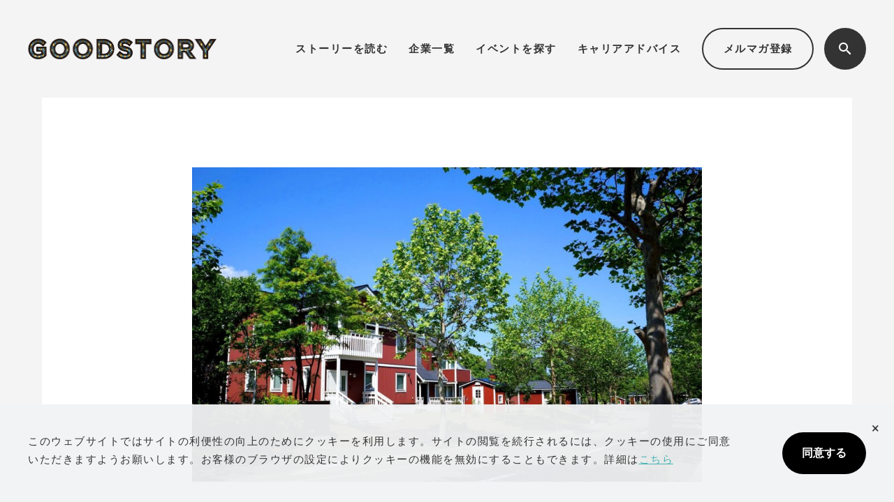

--- FILE ---
content_type: text/html; charset=UTF-8
request_url: https://www.goodstory.jp/event/swedenhouse-is02
body_size: 50897
content:
<!DOCTYPE HTML>
<html lang="ja-JP">
<head>
<!-- Google Tag Manager -->
<script>(function(w,d,s,l,i){w[l]=w[l]||[];w[l].push({'gtm.start':
new Date().getTime(),event:'gtm.js'});var f=d.getElementsByTagName(s)[0],
j=d.createElement(s),dl=l!='dataLayer'?'&l='+l:'';j.async=true;j.src=
'https://www.googletagmanager.com/gtm.js?id='+i+dl;f.parentNode.insertBefore(j,f);
})(window,document,'script','dataLayer','GTM-K6B8MZG');</script>
<!-- End Google Tag Manager -->
<meta charset="UTF-8">
<meta http-equiv="X-UA-Compatible" content="IE=edge,chrome=1">
<meta name="viewport" content="width=device-width,initial-scale=1">
<meta name="format-detection" content="telephone=no">
<meta name='robots' content='index, follow, max-image-preview:large, max-snippet:-1, max-video-preview:-1' />
	<style>img:is([sizes="auto" i], [sizes^="auto," i]) { contain-intrinsic-size: 3000px 1500px }</style>
	
	<!-- This site is optimized with the Yoast SEO plugin v25.7 - https://yoast.com/wordpress/plugins/seo/ -->
	<title>スウェーデンハウス インターンシップ情報 | GOODSTORY - ストーリーがつむぐ、人と企業の出会い</title>
	<link rel="canonical" href="https://www.goodstory.jp/event/swedenhouse-is02/" />
	<meta property="og:locale" content="ja_JP" />
	<meta property="og:type" content="article" />
	<meta property="og:title" content="スウェーデンハウス インターンシップ情報 | GOODSTORY - ストーリーがつむぐ、人と企業の出会い" />
	<meta property="og:description" content="[26卒向け] 会社の魅力が分かる！説明会コースオープン・カンパニー等 スウェーデンハウスの魅力や住宅業界について、ご紹介させていただきます。 ■説明会コース　7月～11月開催・人事社員が参加いたします。社員の雰囲気を知 [&hellip;]" />
	<meta property="og:url" content="https://www.goodstory.jp/event/swedenhouse-is02/" />
	<meta property="og:site_name" content="GOODSTORY - ストーリーがつむぐ、人と企業の出会い" />
	<meta property="article:modified_time" content="2024-10-08T02:18:12+00:00" />
	<meta property="og:image" content="https://www.goodstory.jp/wp/wp-content/uploads/2024/05/swedenhouse-is02-01.jpg" />
	<meta property="og:image:width" content="1200" />
	<meta property="og:image:height" content="742" />
	<meta property="og:image:type" content="image/jpeg" />
	<meta name="twitter:card" content="summary_large_image" />
	<meta name="twitter:label1" content="推定読み取り時間" />
	<meta name="twitter:data1" content="15分" />
	<script type="application/ld+json" class="yoast-schema-graph">{"@context":"https://schema.org","@graph":[{"@type":"WebPage","@id":"https://www.goodstory.jp/event/swedenhouse-is02/","url":"https://www.goodstory.jp/event/swedenhouse-is02/","name":"スウェーデンハウス インターンシップ情報 | GOODSTORY - ストーリーがつむぐ、人と企業の出会い","isPartOf":{"@id":"https://www.goodstory.jp/#website"},"primaryImageOfPage":{"@id":"https://www.goodstory.jp/event/swedenhouse-is02/#primaryimage"},"image":{"@id":"https://www.goodstory.jp/event/swedenhouse-is02/#primaryimage"},"thumbnailUrl":"https://www.goodstory.jp/wp/wp-content/uploads/2024/05/swedenhouse-is02-01.jpg","datePublished":"2024-05-16T02:50:35+00:00","dateModified":"2024-10-08T02:18:12+00:00","breadcrumb":{"@id":"https://www.goodstory.jp/event/swedenhouse-is02/#breadcrumb"},"inLanguage":"ja","potentialAction":[{"@type":"ReadAction","target":["https://www.goodstory.jp/event/swedenhouse-is02/"]}]},{"@type":"ImageObject","inLanguage":"ja","@id":"https://www.goodstory.jp/event/swedenhouse-is02/#primaryimage","url":"https://www.goodstory.jp/wp/wp-content/uploads/2024/05/swedenhouse-is02-01.jpg","contentUrl":"https://www.goodstory.jp/wp/wp-content/uploads/2024/05/swedenhouse-is02-01.jpg","width":1200,"height":742},{"@type":"BreadcrumbList","@id":"https://www.goodstory.jp/event/swedenhouse-is02/#breadcrumb","itemListElement":[{"@type":"ListItem","position":1,"name":"ホーム","item":"https://www.goodstory.jp/"},{"@type":"ListItem","position":2,"name":"イベント","item":"https://www.goodstory.jp/event/"},{"@type":"ListItem","position":3,"name":"スウェーデンハウス インターンシップ情報"}]},{"@type":"WebSite","@id":"https://www.goodstory.jp/#website","url":"https://www.goodstory.jp/","name":"GoodStory - ストーリーから人と会社を知る","description":"","potentialAction":[{"@type":"SearchAction","target":{"@type":"EntryPoint","urlTemplate":"https://www.goodstory.jp/?s={search_term_string}"},"query-input":{"@type":"PropertyValueSpecification","valueRequired":true,"valueName":"search_term_string"}}],"inLanguage":"ja"}]}</script>
	<!-- / Yoast SEO plugin. -->


<link rel='dns-prefetch' href='//cdn.jsdelivr.net' />
<link rel='dns-prefetch' href='//cdnjs.cloudflare.com' />
<link rel='dns-prefetch' href='//use.fontawesome.com' />
<script type="text/javascript">
/* <![CDATA[ */
window._wpemojiSettings = {"baseUrl":"https:\/\/s.w.org\/images\/core\/emoji\/16.0.1\/72x72\/","ext":".png","svgUrl":"https:\/\/s.w.org\/images\/core\/emoji\/16.0.1\/svg\/","svgExt":".svg","source":{"concatemoji":"https:\/\/www.goodstory.jp\/wp\/wp-includes\/js\/wp-emoji-release.min.js?ver=6.8.2"}};
/*! This file is auto-generated */
!function(s,n){var o,i,e;function c(e){try{var t={supportTests:e,timestamp:(new Date).valueOf()};sessionStorage.setItem(o,JSON.stringify(t))}catch(e){}}function p(e,t,n){e.clearRect(0,0,e.canvas.width,e.canvas.height),e.fillText(t,0,0);var t=new Uint32Array(e.getImageData(0,0,e.canvas.width,e.canvas.height).data),a=(e.clearRect(0,0,e.canvas.width,e.canvas.height),e.fillText(n,0,0),new Uint32Array(e.getImageData(0,0,e.canvas.width,e.canvas.height).data));return t.every(function(e,t){return e===a[t]})}function u(e,t){e.clearRect(0,0,e.canvas.width,e.canvas.height),e.fillText(t,0,0);for(var n=e.getImageData(16,16,1,1),a=0;a<n.data.length;a++)if(0!==n.data[a])return!1;return!0}function f(e,t,n,a){switch(t){case"flag":return n(e,"\ud83c\udff3\ufe0f\u200d\u26a7\ufe0f","\ud83c\udff3\ufe0f\u200b\u26a7\ufe0f")?!1:!n(e,"\ud83c\udde8\ud83c\uddf6","\ud83c\udde8\u200b\ud83c\uddf6")&&!n(e,"\ud83c\udff4\udb40\udc67\udb40\udc62\udb40\udc65\udb40\udc6e\udb40\udc67\udb40\udc7f","\ud83c\udff4\u200b\udb40\udc67\u200b\udb40\udc62\u200b\udb40\udc65\u200b\udb40\udc6e\u200b\udb40\udc67\u200b\udb40\udc7f");case"emoji":return!a(e,"\ud83e\udedf")}return!1}function g(e,t,n,a){var r="undefined"!=typeof WorkerGlobalScope&&self instanceof WorkerGlobalScope?new OffscreenCanvas(300,150):s.createElement("canvas"),o=r.getContext("2d",{willReadFrequently:!0}),i=(o.textBaseline="top",o.font="600 32px Arial",{});return e.forEach(function(e){i[e]=t(o,e,n,a)}),i}function t(e){var t=s.createElement("script");t.src=e,t.defer=!0,s.head.appendChild(t)}"undefined"!=typeof Promise&&(o="wpEmojiSettingsSupports",i=["flag","emoji"],n.supports={everything:!0,everythingExceptFlag:!0},e=new Promise(function(e){s.addEventListener("DOMContentLoaded",e,{once:!0})}),new Promise(function(t){var n=function(){try{var e=JSON.parse(sessionStorage.getItem(o));if("object"==typeof e&&"number"==typeof e.timestamp&&(new Date).valueOf()<e.timestamp+604800&&"object"==typeof e.supportTests)return e.supportTests}catch(e){}return null}();if(!n){if("undefined"!=typeof Worker&&"undefined"!=typeof OffscreenCanvas&&"undefined"!=typeof URL&&URL.createObjectURL&&"undefined"!=typeof Blob)try{var e="postMessage("+g.toString()+"("+[JSON.stringify(i),f.toString(),p.toString(),u.toString()].join(",")+"));",a=new Blob([e],{type:"text/javascript"}),r=new Worker(URL.createObjectURL(a),{name:"wpTestEmojiSupports"});return void(r.onmessage=function(e){c(n=e.data),r.terminate(),t(n)})}catch(e){}c(n=g(i,f,p,u))}t(n)}).then(function(e){for(var t in e)n.supports[t]=e[t],n.supports.everything=n.supports.everything&&n.supports[t],"flag"!==t&&(n.supports.everythingExceptFlag=n.supports.everythingExceptFlag&&n.supports[t]);n.supports.everythingExceptFlag=n.supports.everythingExceptFlag&&!n.supports.flag,n.DOMReady=!1,n.readyCallback=function(){n.DOMReady=!0}}).then(function(){return e}).then(function(){var e;n.supports.everything||(n.readyCallback(),(e=n.source||{}).concatemoji?t(e.concatemoji):e.wpemoji&&e.twemoji&&(t(e.twemoji),t(e.wpemoji)))}))}((window,document),window._wpemojiSettings);
/* ]]> */
</script>
<style id='wp-emoji-styles-inline-css' type='text/css'>

	img.wp-smiley, img.emoji {
		display: inline !important;
		border: none !important;
		box-shadow: none !important;
		height: 1em !important;
		width: 1em !important;
		margin: 0 0.07em !important;
		vertical-align: -0.1em !important;
		background: none !important;
		padding: 0 !important;
	}
</style>
<link rel='stylesheet' id='wp-block-library-css' href='https://www.goodstory.jp/wp/wp-includes/css/dist/block-library/style.min.css?ver=6.8.2' type='text/css' media='all' />
<style id='classic-theme-styles-inline-css' type='text/css'>
/*! This file is auto-generated */
.wp-block-button__link{color:#fff;background-color:#32373c;border-radius:9999px;box-shadow:none;text-decoration:none;padding:calc(.667em + 2px) calc(1.333em + 2px);font-size:1.125em}.wp-block-file__button{background:#32373c;color:#fff;text-decoration:none}
</style>
<style id='global-styles-inline-css' type='text/css'>
:root{--wp--preset--aspect-ratio--square: 1;--wp--preset--aspect-ratio--4-3: 4/3;--wp--preset--aspect-ratio--3-4: 3/4;--wp--preset--aspect-ratio--3-2: 3/2;--wp--preset--aspect-ratio--2-3: 2/3;--wp--preset--aspect-ratio--16-9: 16/9;--wp--preset--aspect-ratio--9-16: 9/16;--wp--preset--color--black: #000000;--wp--preset--color--cyan-bluish-gray: #abb8c3;--wp--preset--color--white: #ffffff;--wp--preset--color--pale-pink: #f78da7;--wp--preset--color--vivid-red: #cf2e2e;--wp--preset--color--luminous-vivid-orange: #ff6900;--wp--preset--color--luminous-vivid-amber: #fcb900;--wp--preset--color--light-green-cyan: #7bdcb5;--wp--preset--color--vivid-green-cyan: #00d084;--wp--preset--color--pale-cyan-blue: #8ed1fc;--wp--preset--color--vivid-cyan-blue: #0693e3;--wp--preset--color--vivid-purple: #9b51e0;--wp--preset--gradient--vivid-cyan-blue-to-vivid-purple: linear-gradient(135deg,rgba(6,147,227,1) 0%,rgb(155,81,224) 100%);--wp--preset--gradient--light-green-cyan-to-vivid-green-cyan: linear-gradient(135deg,rgb(122,220,180) 0%,rgb(0,208,130) 100%);--wp--preset--gradient--luminous-vivid-amber-to-luminous-vivid-orange: linear-gradient(135deg,rgba(252,185,0,1) 0%,rgba(255,105,0,1) 100%);--wp--preset--gradient--luminous-vivid-orange-to-vivid-red: linear-gradient(135deg,rgba(255,105,0,1) 0%,rgb(207,46,46) 100%);--wp--preset--gradient--very-light-gray-to-cyan-bluish-gray: linear-gradient(135deg,rgb(238,238,238) 0%,rgb(169,184,195) 100%);--wp--preset--gradient--cool-to-warm-spectrum: linear-gradient(135deg,rgb(74,234,220) 0%,rgb(151,120,209) 20%,rgb(207,42,186) 40%,rgb(238,44,130) 60%,rgb(251,105,98) 80%,rgb(254,248,76) 100%);--wp--preset--gradient--blush-light-purple: linear-gradient(135deg,rgb(255,206,236) 0%,rgb(152,150,240) 100%);--wp--preset--gradient--blush-bordeaux: linear-gradient(135deg,rgb(254,205,165) 0%,rgb(254,45,45) 50%,rgb(107,0,62) 100%);--wp--preset--gradient--luminous-dusk: linear-gradient(135deg,rgb(255,203,112) 0%,rgb(199,81,192) 50%,rgb(65,88,208) 100%);--wp--preset--gradient--pale-ocean: linear-gradient(135deg,rgb(255,245,203) 0%,rgb(182,227,212) 50%,rgb(51,167,181) 100%);--wp--preset--gradient--electric-grass: linear-gradient(135deg,rgb(202,248,128) 0%,rgb(113,206,126) 100%);--wp--preset--gradient--midnight: linear-gradient(135deg,rgb(2,3,129) 0%,rgb(40,116,252) 100%);--wp--preset--font-size--small: 13px;--wp--preset--font-size--medium: 20px;--wp--preset--font-size--large: 36px;--wp--preset--font-size--x-large: 42px;--wp--preset--spacing--20: 0.44rem;--wp--preset--spacing--30: 0.67rem;--wp--preset--spacing--40: 1rem;--wp--preset--spacing--50: 1.5rem;--wp--preset--spacing--60: 2.25rem;--wp--preset--spacing--70: 3.38rem;--wp--preset--spacing--80: 5.06rem;--wp--preset--shadow--natural: 6px 6px 9px rgba(0, 0, 0, 0.2);--wp--preset--shadow--deep: 12px 12px 50px rgba(0, 0, 0, 0.4);--wp--preset--shadow--sharp: 6px 6px 0px rgba(0, 0, 0, 0.2);--wp--preset--shadow--outlined: 6px 6px 0px -3px rgba(255, 255, 255, 1), 6px 6px rgba(0, 0, 0, 1);--wp--preset--shadow--crisp: 6px 6px 0px rgba(0, 0, 0, 1);}:where(.is-layout-flex){gap: 0.5em;}:where(.is-layout-grid){gap: 0.5em;}body .is-layout-flex{display: flex;}.is-layout-flex{flex-wrap: wrap;align-items: center;}.is-layout-flex > :is(*, div){margin: 0;}body .is-layout-grid{display: grid;}.is-layout-grid > :is(*, div){margin: 0;}:where(.wp-block-columns.is-layout-flex){gap: 2em;}:where(.wp-block-columns.is-layout-grid){gap: 2em;}:where(.wp-block-post-template.is-layout-flex){gap: 1.25em;}:where(.wp-block-post-template.is-layout-grid){gap: 1.25em;}.has-black-color{color: var(--wp--preset--color--black) !important;}.has-cyan-bluish-gray-color{color: var(--wp--preset--color--cyan-bluish-gray) !important;}.has-white-color{color: var(--wp--preset--color--white) !important;}.has-pale-pink-color{color: var(--wp--preset--color--pale-pink) !important;}.has-vivid-red-color{color: var(--wp--preset--color--vivid-red) !important;}.has-luminous-vivid-orange-color{color: var(--wp--preset--color--luminous-vivid-orange) !important;}.has-luminous-vivid-amber-color{color: var(--wp--preset--color--luminous-vivid-amber) !important;}.has-light-green-cyan-color{color: var(--wp--preset--color--light-green-cyan) !important;}.has-vivid-green-cyan-color{color: var(--wp--preset--color--vivid-green-cyan) !important;}.has-pale-cyan-blue-color{color: var(--wp--preset--color--pale-cyan-blue) !important;}.has-vivid-cyan-blue-color{color: var(--wp--preset--color--vivid-cyan-blue) !important;}.has-vivid-purple-color{color: var(--wp--preset--color--vivid-purple) !important;}.has-black-background-color{background-color: var(--wp--preset--color--black) !important;}.has-cyan-bluish-gray-background-color{background-color: var(--wp--preset--color--cyan-bluish-gray) !important;}.has-white-background-color{background-color: var(--wp--preset--color--white) !important;}.has-pale-pink-background-color{background-color: var(--wp--preset--color--pale-pink) !important;}.has-vivid-red-background-color{background-color: var(--wp--preset--color--vivid-red) !important;}.has-luminous-vivid-orange-background-color{background-color: var(--wp--preset--color--luminous-vivid-orange) !important;}.has-luminous-vivid-amber-background-color{background-color: var(--wp--preset--color--luminous-vivid-amber) !important;}.has-light-green-cyan-background-color{background-color: var(--wp--preset--color--light-green-cyan) !important;}.has-vivid-green-cyan-background-color{background-color: var(--wp--preset--color--vivid-green-cyan) !important;}.has-pale-cyan-blue-background-color{background-color: var(--wp--preset--color--pale-cyan-blue) !important;}.has-vivid-cyan-blue-background-color{background-color: var(--wp--preset--color--vivid-cyan-blue) !important;}.has-vivid-purple-background-color{background-color: var(--wp--preset--color--vivid-purple) !important;}.has-black-border-color{border-color: var(--wp--preset--color--black) !important;}.has-cyan-bluish-gray-border-color{border-color: var(--wp--preset--color--cyan-bluish-gray) !important;}.has-white-border-color{border-color: var(--wp--preset--color--white) !important;}.has-pale-pink-border-color{border-color: var(--wp--preset--color--pale-pink) !important;}.has-vivid-red-border-color{border-color: var(--wp--preset--color--vivid-red) !important;}.has-luminous-vivid-orange-border-color{border-color: var(--wp--preset--color--luminous-vivid-orange) !important;}.has-luminous-vivid-amber-border-color{border-color: var(--wp--preset--color--luminous-vivid-amber) !important;}.has-light-green-cyan-border-color{border-color: var(--wp--preset--color--light-green-cyan) !important;}.has-vivid-green-cyan-border-color{border-color: var(--wp--preset--color--vivid-green-cyan) !important;}.has-pale-cyan-blue-border-color{border-color: var(--wp--preset--color--pale-cyan-blue) !important;}.has-vivid-cyan-blue-border-color{border-color: var(--wp--preset--color--vivid-cyan-blue) !important;}.has-vivid-purple-border-color{border-color: var(--wp--preset--color--vivid-purple) !important;}.has-vivid-cyan-blue-to-vivid-purple-gradient-background{background: var(--wp--preset--gradient--vivid-cyan-blue-to-vivid-purple) !important;}.has-light-green-cyan-to-vivid-green-cyan-gradient-background{background: var(--wp--preset--gradient--light-green-cyan-to-vivid-green-cyan) !important;}.has-luminous-vivid-amber-to-luminous-vivid-orange-gradient-background{background: var(--wp--preset--gradient--luminous-vivid-amber-to-luminous-vivid-orange) !important;}.has-luminous-vivid-orange-to-vivid-red-gradient-background{background: var(--wp--preset--gradient--luminous-vivid-orange-to-vivid-red) !important;}.has-very-light-gray-to-cyan-bluish-gray-gradient-background{background: var(--wp--preset--gradient--very-light-gray-to-cyan-bluish-gray) !important;}.has-cool-to-warm-spectrum-gradient-background{background: var(--wp--preset--gradient--cool-to-warm-spectrum) !important;}.has-blush-light-purple-gradient-background{background: var(--wp--preset--gradient--blush-light-purple) !important;}.has-blush-bordeaux-gradient-background{background: var(--wp--preset--gradient--blush-bordeaux) !important;}.has-luminous-dusk-gradient-background{background: var(--wp--preset--gradient--luminous-dusk) !important;}.has-pale-ocean-gradient-background{background: var(--wp--preset--gradient--pale-ocean) !important;}.has-electric-grass-gradient-background{background: var(--wp--preset--gradient--electric-grass) !important;}.has-midnight-gradient-background{background: var(--wp--preset--gradient--midnight) !important;}.has-small-font-size{font-size: var(--wp--preset--font-size--small) !important;}.has-medium-font-size{font-size: var(--wp--preset--font-size--medium) !important;}.has-large-font-size{font-size: var(--wp--preset--font-size--large) !important;}.has-x-large-font-size{font-size: var(--wp--preset--font-size--x-large) !important;}
:where(.wp-block-post-template.is-layout-flex){gap: 1.25em;}:where(.wp-block-post-template.is-layout-grid){gap: 1.25em;}
:where(.wp-block-columns.is-layout-flex){gap: 2em;}:where(.wp-block-columns.is-layout-grid){gap: 2em;}
:root :where(.wp-block-pullquote){font-size: 1.5em;line-height: 1.6;}
</style>
<link rel='stylesheet' id='wp-ulike-css' href='https://www.goodstory.jp/wp/wp-content/plugins/wp-ulike/assets/css/wp-ulike.min.css?ver=4.7.11' type='text/css' media='all' />
<link rel='stylesheet' id='style-css' href='https://www.goodstory.jp/wp/wp-content/themes/goodstory2/css/style.css?ver=2025091184209' type='text/css' media='all' />
<link rel='stylesheet' id='swiper-css' href='//cdn.jsdelivr.net/npm/swiper@11/swiper-bundle.min.css?ver=6.8.2' type='text/css' media='all' />
<link rel='stylesheet' id='font-awesome4.3.0-css' href='//cdnjs.cloudflare.com/ajax/libs/font-awesome/4.3.0/css/font-awesome.min.css?ver=6.8.2' type='text/css' media='all' />
<link rel='stylesheet' id='font-awesome5.6.1-css' href='//use.fontawesome.com/releases/v5.6.1/css/all.css?ver=6.8.2' type='text/css' media='all' />
<link rel='stylesheet' id='font-awesome6.6.0-css' href='//use.fontawesome.com/releases/v6.6.0/css/all.css?ver=6.8.2' type='text/css' media='all' />
<script type="text/javascript" src="https://www.goodstory.jp/wp/wp-includes/js/jquery/jquery.min.js?ver=3.7.1" id="jquery-core-js"></script>
<script type="text/javascript" src="https://www.goodstory.jp/wp/wp-includes/js/jquery/jquery-migrate.min.js?ver=3.4.1" id="jquery-migrate-js"></script>
<link rel="https://api.w.org/" href="https://www.goodstory.jp/wp-json/" /><link rel="alternate" title="JSON" type="application/json" href="https://www.goodstory.jp/wp-json/wp/v2/event/10062" /><link rel="EditURI" type="application/rsd+xml" title="RSD" href="https://www.goodstory.jp/wp/xmlrpc.php?rsd" />
<meta name="generator" content="WordPress 6.8.2" />
<link rel='shortlink' href='https://www.goodstory.jp/?p=10062' />
<link rel="alternate" title="oEmbed (JSON)" type="application/json+oembed" href="https://www.goodstory.jp/wp-json/oembed/1.0/embed?url=https%3A%2F%2Fwww.goodstory.jp%2Fevent%2Fswedenhouse-is02" />
<link rel="alternate" title="oEmbed (XML)" type="text/xml+oembed" href="https://www.goodstory.jp/wp-json/oembed/1.0/embed?url=https%3A%2F%2Fwww.goodstory.jp%2Fevent%2Fswedenhouse-is02&#038;format=xml" />
<link rel="icon" href="https://www.goodstory.jp/wp/wp-content/uploads/2024/03/cropped-GOODSTORY_site_icon-32x32.png" sizes="32x32" />
<link rel="icon" href="https://www.goodstory.jp/wp/wp-content/uploads/2024/03/cropped-GOODSTORY_site_icon-192x192.png" sizes="192x192" />
<link rel="apple-touch-icon" href="https://www.goodstory.jp/wp/wp-content/uploads/2024/03/cropped-GOODSTORY_site_icon-180x180.png" />
<meta name="msapplication-TileImage" content="https://www.goodstory.jp/wp/wp-content/uploads/2024/03/cropped-GOODSTORY_site_icon-270x270.png" />
</head>

<body class="wp-singular event-template-default single single-event postid-10062 wp-theme-goodstory2">
<!-- Google Tag Manager (noscript) -->
<noscript><iframe src="https://www.googletagmanager.com/ns.html?id=GTM-K6B8MZG"
height="0" width="0" style="display:none;visibility:hidden"></iframe></noscript>
<!-- End Google Tag Manager (noscript) -->	
<div class="wrapper">
<header class="header">
	<div class="header_overlay"></div>
  <div class="header_logo">
    <h1><a href="https://www.goodstory.jp/"><img src="https://www.goodstory.jp/wp/wp-content/themes/goodstory2/images/logo01.png" alt="GOODSTORY &#8211; ストーリーがつむぐ、人と企業の出会い"></a></h1>
  </div>
  <nav class="header_navi">
    <ul class="header_navi_list">
      <li class="header_navi_item"><a href="https://www.goodstory.jp/blog/">ストーリーを読む</a></li>
      <li class="header_navi_item"><a href="https://www.goodstory.jp/companies/">企業一覧</a></li>
      <li class="header_navi_item"><a href="https://www.goodstory.jp/event/">イベントを探す</a></li>
      <li class="header_navi_item"><a href="https://www.goodstory.jp/blog/guide/">キャリアアドバイス</a></li>
      <li class="header_navi_mail"><a href="https://www.goodstory.jp/mailmagazine/">メルマガ登録</a></li>
			<li class="header_navi_search"><button><img src="https://www.goodstory.jp/wp/wp-content/themes/goodstory2/images/icn_search01.svg" alt=""></button></li>
    </ul>
		<div class="header_navi_search_window">
      <form class="_form" action="https://www.goodstory.jp/" method="get">
  <input class="_input" type="text" name="s" placeholder=""/>
  <button class="_button" type="submit"><img src="https://www.goodstory.jp/wp/wp-content/themes/goodstory2/images/icn_search02.svg" alt=""></button>
</form>
    </div>
  </nav>
  <div class="header_trigger">
    <button><span></span></button>
  </div>
</header>
<section id="site_title" class="container"></section>	
<div class="contents">
  <main class="main">
    <div class="container">
                  <article id="main_article" class="event_single post-10062 event type-event status-publish has-post-thumbnail hentry company-swedenhouse">
        <div class="event_single_header">
                    <div class="mb_60">
            <img width="1024" height="633" src="https://www.goodstory.jp/wp/wp-content/uploads/2024/05/swedenhouse-is02-01-1024x633.jpg" class="attachment-large size-large wp-post-image" alt="" decoding="async" fetchpriority="high" srcset="https://www.goodstory.jp/wp/wp-content/uploads/2024/05/swedenhouse-is02-01-1024x633.jpg 1024w, https://www.goodstory.jp/wp/wp-content/uploads/2024/05/swedenhouse-is02-01-300x186.jpg 300w, https://www.goodstory.jp/wp/wp-content/uploads/2024/05/swedenhouse-is02-01-768x475.jpg 768w, https://www.goodstory.jp/wp/wp-content/uploads/2024/05/swedenhouse-is02-01.jpg 1200w" sizes="(max-width: 1024px) 100vw, 1024px" />          </div>
                    <h2 class="text_title02">
            スウェーデンハウス インターンシップ情報          </h2>
        </div>
        <div class="event_single_content mt_80">
          <div id="main" data-preview="body">
            
<style>
@media screen and (max-width: 767px){
 p{
  font-size: 15px;
  line-height: 1.8;
 }
 td{
  font-size: 15px;
  line-height: 1.8;
 }
 li{
  font-size: 15px;
  line-height: 1.8;
 }
}
</style>



<style>

.is_table th {
  text-align: left;
  color: #ff0000;
  width: 25%;
}

@media screen and (max-width: 767px) {
.is_table {
  display: block;
  width: 100%;
}
.is_table tbody {
  display: block;
  width: 100%;
}
.is_table tr {
  display: block;
  width: 100%;
}
.is_table th {
  display: block;
  width: 100%;
  text-align: left;
  font-size: 16px;
}
}

.table_design08 {
  border-collapse: collapse;
  table-layout: fixed;
  width: 100%;
  max-width: 700px;
  text-align: center;
}
.table_design08 th, .table_design08 td {
  border: 2px solid #e6e6e6;
  padding: 1em;
}
.table_design08 thead th {
  background-color: #e6e6e6;
  border: 2px solid #e6e6e6;
  border-right: 2px solid #fff;
  border-bottom: 2px solid #fff;
}
.table_design08 thead th:last-of-type {
  border-right: 2px solid #e6e6e6;
}
.table_design08 tbody th {
  font-weight: normal;
  text-align: left;
}
@media screen and (max-width: 787px) {
  .table_design08 {
    text-align: left;
  }
  .table_design08 thead {
    display:none;
  }
  .table_design08 th, .table_design08 td {
    display: block;
    border: 0;
    border-bottom: 2px solid #e6e6e6;
  }
  .table_design08 tbody th{
    background: #e6e6e6;
  text-align: center;
  }
  .table_design08 td::before{
    content: attr(data-label);
    font-weight: bold;
    display: inline-block;
    width: 20%;
    min-width: 4em;
  }
}

.btn_circle a {
　　 position: relative;
	text-decoration: none;
　　 display: flex;
　　 justify-content: space-around;
　　 align-items: center;
　　 text-align: center;
	margin: auto;
	padding: 1rem 2rem;
	font-size: 18px;
	font-weight: bold;
	border: 2px solid #ff0000;
	background: #ff0000;
	color: #fff;
	border-radius: 100vh;
	transition: 0.5s;
}
.btn_circle a:hover {
	color: #ff0000;
	background: #fff;
}

</style>



<!--
<style>
/* タイトル非表示 */
.article_headline h1{
    display: none !important;
}

/* 置き換えタイトル */
.main-title h1 {
    font-family: "PT Serif", "Sawarabi Mincho", "Noto Serif JP", "Yu Mincho", YuMincho, "Hiragino Mincho ProN", HGS明朝E, Meiryo, "serif";
    margin: 0 0 15px;
    font-weight: 500 !important;
    font-size: 32px !important;
    line-height: 1.5;
    border-bottom: none !important;
}

@media screen and (max-width: 767px){

.main-title h1 {
    font-size: 24px !important;
}
</style>
-->



<div>
<h4>[26卒向け] 会社の魅力が分かる！説明会コース<br>オープン・カンパニー等</h4>
<p>スウェーデンハウスの魅力や住宅業界について、ご紹介させていただきます。</p>
<p>■説明会コース　7月～11月開催<br>・人事社員が参加いたします。社員の雰囲気を知れるチャンスです！<br>・スウェーデンハウスや住宅業界について気軽に知ることができます。</p>
<p>漠然とした疑問や分からないこと、ぜひこの機会にお話しいただければと思います。</p>
<p>対面参加型の他に、オンラインでも開催予定ですのでスキマ時間などで是非お気軽にご参加ください！
</p>
</div>
<div class="btn_circle">
<p style="text-align: center; margin-top: 50px; margin-bottom: 50px;"><a href="https://job.mynavi.jp/26/pc/search/corp91714/is.html" target="_blank" rel="noopener">　　　　　ENTRY　　　　　</a></p>
</div>
<div class="is_table">
<table>
<tbody>
<tr>
<th>プログラム内容</th>
<td>ZOOMによるオンラインまたは対面形式の説明会です。<br><br>
弊社の魅力や業務に対する理解を深めていただけるコース内容となっております。<br>
皆さんからのご質問にもお答えしたいと思いますので、ぜひご参加ください！<br><br>
内容：業界・会社説明、質疑応答<br>
会場：オンライン（ZOOM）もしくは本社（東京）<br>
時間：1時間程度<br><br>
※内容や会場は変更・追加となる可能性がございます。</td>
</tr>
<tr>
<th>開催地域</th>
<td>東京、WEB</td>
</tr>
<tr>
<th>実施場所</th>
<td>■説明会コース<br>
①	オンライン（ZOOM）<br>②会場参加方ー本社（東京）</td>
</tr>
<tr>
<th>開催時期と実施日数</th>
<td>・開催時期<br>
開催日のこりあと1日です！<br>2024年11月26日（火）10:30-11:30<br><br>
・詳細<br>
当社マイページのエントリー登録者へお知らせいたします。<br>
先着順となります。まずはエントリーを済ませてご案内をお待ちください。<br><br>
内容：業界・会社説明、質疑応答（1時間程度）<br>
会場：オンライン（ZOOM）、本社（東京世田谷区 本社）<br><br>
※日程や内容、会場は変更・追加となる可能性もございます。</td>
</tr>
<tr>
<th>応募締切日</th>
<td>2024年11月22日</td>
</tr>
<tr>
<th>コース参加の選考</th>
<td>選考なし(先着順)<br>
■当社マイページへご登録ください。<br>
　　　↓<br>
■日程の予約…当社マイページにて順次開催日程をアップしてまいります。<br>マイページ「予約・確認フォーム」より、希望の日程でご予約下さい。<br>
予約は先着順となります。参加の抽選・選考はありません。<br>
　　　↓<br>
●日程が近づきましたら確認のメッセージをお送りいたしますのでご確認下さい。<br>
　　　↓<br>
■当日…【オンライン】zoomよりご参加ください。<br>
【対面】直接会場へお越しください。<br><br>
選考はありません。ご応募の定員で締め切らせていただきます。<br>
なお、多数の場合には追って日程を追加する場合もあります。</td>
</tr>
</tbody>
</table>
<div class="btn_circle">
<p style="text-align: center; margin-top: 50px; margin-bottom: 50px;"><a href="https://job.mynavi.jp/26/pc/search/corp91714/is.html" target="_blank" rel="noopener">　　　　　ENTRY　　　　　</a></p>
</div>
<p><img decoding="async" style="display: block; margin-left: auto; margin-right: auto;" src="/wp/wp-content/uploads/2024/05/swedenhouse-is02-02.jpg" alt="swedenhouse-is02-02.jpg" width="1200" height="742" /></p>
<div/>
<h4>北欧の住宅を知る！【オンライン参加型】2daysプログラム<br>仕事体験</h4>
<p>ZOOMによるオンラインプログラムです。<br>
スウェーデンハウスとはどんな家、どんなメーカーか、どのように仕事しているか、をご理解いただきます。<br>
グループワークでは、オンライン上で話し合い、最後にプレゼンをしていただきます。<br>
当社社員からのフィードバックもあります。<br>
職種に関係なく、ワークを体験していただけます。</p>
</div>
<p><img decoding="async" style="display: block; margin-left: auto; margin-right: auto;" src="/wp/wp-content/uploads/2024/05/swedenhouse-is02-03.jpg" alt="swedenhouse-is02-03.jpg" width="1200" height="742" /></a></p>
<div/>
<div class="is_table">
<table>
<tbody>
<tr>
<th>就業体験内容</th>
<td>スウェーデンハウスの商品、企業理念、「顧客満足度10年連続 第1位」の秘密を知り、注文住宅のお仕事をイメージしていただける内容です！<br>
実際に現場で働く社員の声を聞くこともできます。<br>
また、2日目には「プラン提案」ワークを体験頂きます。<br><br>
【文理別開催！】<br>
〈営業職〉…営業社員が参加<br>
〈技術職〉…設計社員、施工管理社員が参加<br>
・グループワークはいずれの回も同様です。<br>
・オンライン「ZOOM」にて行います。<br><br>
※内容やスケジュールが変更となる場合もございます。</td>
</tr>
</tbody>
</table>
<div class="btn_circle">
<p style="text-align: center; margin-top: 50px; margin-bottom: 50px;"><a href="https://job.mynavi.jp/26/pc/search/corp91714/is.html" target="_blank" rel="noopener">　　　　　ENTRY　　　　　</a></p>
</div>
<div class="is_table">
<table>
<tbody>
<tr>
<th>体験できる職種</th>
<td>営業(個人向け)、住宅設計、施工管理<br>
（対人能力、プレゼン力）</td>
</tr>
<tr>
<th>開催地域</th>
<td>WEB（ZOOM）</td>
</tr>
<tr>
<th>実施場所</th>
<td>オンラインにて行います。<br>
zoomを使用いたします。</td>
</tr>
<tr>
<th>開催時期と実施日数</th>
<td>・開催時期<br>
2024年8月～12月<br><br>
・実施日数<br>
2日間<br><br>
■■■内容■■■<br>
《DAY1》<br>
・スウェーデンハウスとは？<br>
・顧客満足度NO１の秘密<br>
・質疑応答<br>
・職種紹介「住宅営業」または「設計・施工管理・」を知ろう<br>
・当社社員による仕事内容説明や体験談<br>
・質疑応答<br><br>
《DAY2》<br>
・グループワーク「プラン提案」<br>
弊社で扱っている企画プラン集の一部から、<br>
お客様へのプラン提案を疑似体験していただくワークを計画しています。<br>
終了後、社員からのフィードバックがあります。<br>
・質疑応答<br><br>
■■■日程■■■＜開催日のこりあと1日です！＞<br>
第1回：8月23日（金）・24日（土）〈営業職〉<br>
第2回：8月30日（金）・31日（土）〈技術職〉<br>
第3回：9月5日（木）・6日（金）〈営業職〉<br>
第4回：9月12日（木）・13日（金）〈技術職〉<br>
<strong>第5回：12月6日（金）・7日（土）〈営業職〉</strong><br><br>
・DAY1：15：00～17：00<br>
・DAY2：10：00～12：30<br><br>
■■■注意■■■<br>
※《DAY1》、《DAY2》両日とも参加可能な方に限ります。<br>
・学部学科問わずご参加いただけます。<br>
・〈技術職〉の回は建築系学部学科の方をお勧めします。</td>
</tr>
<tr>
<th>応募締切日</th>
<td>2024年11月30日</td>
</tr>
</tbody>
</table>
<div class="btn_circle">
<p style="text-align: center; margin-top: 50px; margin-bottom: 50px;"><a href="https://job.mynavi.jp/26/pc/search/corp91714/is.html" target="_blank" rel="noopener">　　　　　ENTRY　　　　　</a></p>
</div>
<p><img loading="lazy" decoding="async" style="display: block; margin-left: auto; margin-right: auto;" src="/wp/wp-content/uploads/2024/05/swedenhouse-is02-04.jpg" alt="swedenhouse-is02-04.jpg" width="1200" height="742" /></p>
<div>
<h4>北欧の住宅を知る！【リアル体験型】仕事体験</h4>
<p>スウェーデンハウスとはどんな家か、モデルハウスにて実際に肌で実感していただきます！</p>
<p>■プランマッチ体験コース　9月～12月開催<br>
・人事社員の他、現役社員が複数名も参加いたします。社内の雰囲気を知れるチャンスです！<br>
・グループワークを通じて、学生同士の交流を深めていただけます！<br>
・ワーク後、社員よりフィードバックをさせていただきます。<br>
　住宅やスウェーデンハウスの仕事について理解を深めることができます。</p>
<p>■モデルハウス体験コース　9月～11月開催<br>
・営業社員がモデルハウス内をご案内します。社員の雰囲気を知れるチャンスです！<br>
・確かな品質を、じっくり体感いただけます。<br>
・1回につき学生が複数名参加予定です。<br>
　1人でモデルハウスを見に行くのはちょっと…という方もお気軽にご参加ください！<hr></p>
</div>
<div class="is_table">
<table>
<tbody>
<tr>
<th>就業体験内容</th>
<td>【注意】<br>
※※リアル体験型として実際のモデルハウスを会場に、少人数で実施予定ですが状況によっては変更する可能性もあります。<br><br>
実際にモデルハウスで、スウェーデンハウスの性能の良さを体感していただけます！<br><br>
■プランマッチ体験コース【9月～12月開催】<br>
内容：ミニセミナー「スウェーデンの家とは」<br>
プランマッチ「簡易的にお客様のプラン提案を体験」<br>
弊社で扱っている企画プラン集を用い、お客様のヒアリングを元に最適なプラン選定と提案をしていただきます。<br>
打ち合わせやプラン提案のシミュレーションワークができます！<br>
会場：北海道、東京、名古屋、関西（兵庫、広島）、九州（福岡）<br>
時間：1日程度<br><br>
■モデルハウス体験コース【9～11月開催】<br>
内容：現場社員によるモデルハウス案内、質疑応答<br>
会場：北海道、東北、北関東、千葉、東京、横浜、名古屋、関西（兵庫、広島）、九州（福岡）<br>
時間：1時間程度<br><br>
詳しくはエントリー後のマイページにてご案内いたします。<br><br>
※内容は変更となる可能性がございます。</td>
</tr>
</tbody>
</table>
<div class="btn_circle">
<p style="text-align: center; margin-top: 50px; margin-bottom: 50px;"><a href="https://job.mynavi.jp/26/pc/search/corp91714/is.html" target="_blank" rel="noopener">　　　　　ENTRY　　　　　</a></p>
</div>
<div class="is_table">
<table>
<tbody>
<tr>
<th>開催地域</th>
<td>北海道、宮城、埼玉、千葉、東京、神奈川、愛知、兵庫、広島、福岡</td>
</tr>
<tr>
<th>実施場所</th>
<td>■プランマッチ体験コース<br>
各地のモデルハウス【北海道、東京、名古屋、関西（兵庫、広島）、九州（福岡）】<br><br>
■モデルハウス体験コース<br>
各地のモデルハウス【北海道、東北、北関東、千葉、東京、横浜、名古屋、関西（兵庫、広島）、九州（福岡）】</td>
</tr>
<tr>
<th>開催時期と実施日数</th>
<td>・開催時期<br>
2024年9月～2024年12月<br><br>
・詳細<br>
2024/9～2024/12 開催予定です。<br>
日程の詳細が決まり次第、エントリー登録者へお知らせいたします。<br>
先着順となります。まずはエントリーを済ませてご案内をお待ちください。<br><br>
※※リアル体験型として実際のモデルハウスを会場に、少人数で実施予定ですが、状況によっては変更する可能性もあります。<br><br>
■プランマッチ体験コース【9月～12月開催】<br>
内容：ミニセミナー、プランマッチ、質疑応答（半日）<br>
会場：北海道、東京、名古屋、関西（兵庫、広島）、九州（福岡）<br><br>
10月 10日（木）東京 (豊洲)<br>
11月 7日（木）東京 (豊洲)<br>
11月 15日（金）名古屋 (神宮東)<br>
11月 16日（土）東京 (豊洲)<br>
11月 18日（月）神戸 (西宮)<br>
11月 18日（月）福岡 (マリナ通り)<br>
12月 13日（金）北海道 (北円山)<br>
12月 12日（木）東京 (豊洲)<br><br>
■モデルハウス体験コース【9～11月開催】<br>
内容：現場社員によるモデルハウス案内、質疑応答（1時間程度）<br>
会場：北海道、東北、北関東、千葉、東京、横浜、名古屋、関西（兵庫、広島）、九州（福岡）<br><br>
10月 10日（木）神奈川 (横浜東)<br>
10月 11日（金）北海道 (北円山)<br>
10月 11日（金）福岡 (マリナ通り)<br>
10月 14日（月）名古屋 (鳴海)<br>
10月 18日（金）埼玉 (大宮南)<br>
10月 18日（金） 東京 (豊洲)<br>
10月 18日（金）千葉 (幕張)<br>
11月 1日（金）仙台 (泉パーク)<br>
11月 1日（金）神戸 (西宮)<br>
11月 1日（金）広島 (吉島)<br>
11月 15日（金）東京 (豊洲)<br>
11月 15日（金）東京 (豊洲)<br>
11月 16日（土）名古屋 (鳴海)<br><br>
※日程や内容は変更となる可能性もございます。</td>
</tr>
</tbody>
</table>
<div class="btn_circle">
<p style="text-align: center; margin-top: 50px; margin-bottom: 50px;"><a href="https://job.mynavi.jp/26/pc/search/corp91714/is.html" target="_blank" rel="noopener">　　　　　ENTRY　　　　　</a></p>
</div>
<p><img loading="lazy" decoding="async" style="display: block; margin-left: auto; margin-right: auto;" src="/wp/wp-content/uploads/2024/05/swedenhouse-is02-05.jpg" alt="swedenhouse-is02-05.jpg" width="1200" height="742" /></p>
          </div>
        </div>
      </article>
                </div>
    <section class="mt_160 mb_160">
      <div class="container is_large">
        <div class="top_header">
          <h2 class="_title">EVENT | イベントを探す</h2>
        </div>
        <div class="mt_60">
                                        <ul class="event_archive_list row">
                        <li>
    <a href="https://www.goodstory.jp/lp/jkhd-jkfair/">
    <div class="_image">
    <div>
            <img width="1024" height="536" src="https://www.goodstory.jp/wp/wp-content/uploads/2026/01/jkhd-jkfair-rec-1024x536.png" class="attachment-large size-large wp-post-image" alt="" decoding="async" loading="lazy" srcset="https://www.goodstory.jp/wp/wp-content/uploads/2026/01/jkhd-jkfair-rec-1024x536.png 1024w, https://www.goodstory.jp/wp/wp-content/uploads/2026/01/jkhd-jkfair-rec-300x157.png 300w, https://www.goodstory.jp/wp/wp-content/uploads/2026/01/jkhd-jkfair-rec-768x402.png 768w, https://www.goodstory.jp/wp/wp-content/uploads/2026/01/jkhd-jkfair-rec.png 1200w" sizes="auto, (max-width: 1024px) 100vw, 1024px" />          </div>
  </div>
  <div class="_content js_mh_a">
    <h2 class="_title">
      JKホールディングス ジャパン建材フェア見学ツアー    </h2>
        <div class="_outline">
      <dl>
        <dt>開催期間</dt>
        <dd>2026年2月</dd>
      </dl>
    </div>
      </div>
  </a></li>
                        <li>
    <a href="https://www.goodstory.jp/lp/daihatsu-chiba-lp03/">
    <div class="_image">
    <div>
            <img width="1024" height="640" src="https://www.goodstory.jp/wp/wp-content/uploads/2026/01/daihatsu-chiba-lp03-01-2-1024x640.jpg" class="attachment-large size-large wp-post-image" alt="" decoding="async" loading="lazy" srcset="https://www.goodstory.jp/wp/wp-content/uploads/2026/01/daihatsu-chiba-lp03-01-2-1024x640.jpg 1024w, https://www.goodstory.jp/wp/wp-content/uploads/2026/01/daihatsu-chiba-lp03-01-2-300x188.jpg 300w, https://www.goodstory.jp/wp/wp-content/uploads/2026/01/daihatsu-chiba-lp03-01-2-768x480.jpg 768w, https://www.goodstory.jp/wp/wp-content/uploads/2026/01/daihatsu-chiba-lp03-01-2.jpg 1200w" sizes="auto, (max-width: 1024px) 100vw, 1024px" />          </div>
  </div>
  <div class="_content js_mh_a">
    <h2 class="_title">
      ダイハツ千葉販売 会社説明会    </h2>
        <div class="_outline">
      <dl>
        <dt>開催期間</dt>
        <dd>2026年1月～2月</dd>
      </dl>
    </div>
      </div>
  </a></li>
                        <li>
    <a href="https://www.goodstory.jp/miyagin-lp02">
    <div class="_image">
    <div>
            <img width="1024" height="610" src="https://www.goodstory.jp/wp/wp-content/uploads/2026/01/mv-miyagin-lp01-1024x610.png" class="attachment-large size-large wp-post-image" alt="" decoding="async" loading="lazy" srcset="https://www.goodstory.jp/wp/wp-content/uploads/2026/01/mv-miyagin-lp01-1024x610.png 1024w, https://www.goodstory.jp/wp/wp-content/uploads/2026/01/mv-miyagin-lp01-300x179.png 300w, https://www.goodstory.jp/wp/wp-content/uploads/2026/01/mv-miyagin-lp01-768x457.png 768w, https://www.goodstory.jp/wp/wp-content/uploads/2026/01/mv-miyagin-lp01-1536x914.png 1536w, https://www.goodstory.jp/wp/wp-content/uploads/2026/01/mv-miyagin-lp01-2048x1219.png 2048w" sizes="auto, (max-width: 1024px) 100vw, 1024px" />          </div>
  </div>
  <div class="_content js_mh_a">
    <h2 class="_title">
      宮崎銀行 冬季インターンシップ    </h2>
        <div class="_outline">
      <dl>
        <dt>開催期間</dt>
        <dd>2026年2月</dd>
      </dl>
    </div>
      </div>
  </a></li>
                        <li>
    <a href="https://www.goodstory.jp/epson-lp01/">
    <div class="_image">
    <div>
            <img width="1024" height="640" src="https://www.goodstory.jp/wp/wp-content/uploads/2025/11/epson-lp01-1024x640.jpg" class="attachment-large size-large wp-post-image" alt="" decoding="async" loading="lazy" srcset="https://www.goodstory.jp/wp/wp-content/uploads/2025/11/epson-lp01-1024x640.jpg 1024w, https://www.goodstory.jp/wp/wp-content/uploads/2025/11/epson-lp01-300x188.jpg 300w, https://www.goodstory.jp/wp/wp-content/uploads/2025/11/epson-lp01-768x480.jpg 768w, https://www.goodstory.jp/wp/wp-content/uploads/2025/11/epson-lp01.jpg 1200w" sizes="auto, (max-width: 1024px) 100vw, 1024px" />          </div>
  </div>
  <div class="_content js_mh_a">
    <h2 class="_title">
      エプソン販売 会社説明会    </h2>
        <div class="_outline">
      <dl>
        <dt>開催期間</dt>
        <dd>2025年12月〜2026年3月</dd>
      </dl>
    </div>
      </div>
  </a></li>
                      </ul>
                  </div>
      </div>
    </section>
  </main>
</div>
<footer class="footer">
    <div class="footer_form_wrap">
    <div class="footer_form_title">
      <div>
        <p class="text_footer_form01">就職活動中、転職活動中の方へ</p>
        <p class="mt_30">注目のストーリーや企業のイベント情報など、読んでおきたい情報をメールでお届けします。</p>
      </div>
    </div>
    <div class="footer_form_content"> 
      <script src="//go.goodstory.jp/js/forms2/js/forms2.min.js"></script>
      <form id="mktoForm_1239">
      </form>
      <script>MktoForms2.loadForm("//go.goodstory.jp", "991-JKF-293", 1239);</script> 
    </div>
  </div>
    <nav class="footer_info_wrap">
    <div class="row">
      <div class="footer_navi_list">
        <h3 class="_title">Contact Us</h3>
        <ul class="_list">
          <li><a href="https://www.goodstory.jp/contact/">お問い合わせ</a></li>
          <!--<li><a href="https://www.hrdesign.co.jp/" target="_blank">採用をお考えの<br class="sp_only">
            企業様</a></li>-->
        </ul>
      </div>
      <div class="footer_navi_list">
        <h3 class="_title">Information</h3>
        <ul class="_list">
          <li><a href="https://www.hrdesign.co.jp/" target="_blank">運営会社</a></li>
          <li><a href="https://www.hrdesign.co.jp/privacy" target="_blank">個人情報保護方針</a></li>
          <li><a href="https://www.hrdesign.co.jp/agreement" target="_blank">利用規約</a></li>
        </ul>
      </div>
      <div class="footer_navi_sns">
        <ul class="_list">
          <li><a href="https://twitter.com/GoodStory_jp" target="_blank"><span class="icon_x"></span></a></li>
          <li><a href="https://www.facebook.com/goodstoryjp/" target="_blank"><span class="icon_facebook"></span></a></li>
          <li><a href="https://www.instagram.com/goodstory_jp/" target="_blank"><span class="icon_instagram"></span></a></li>
          <li><a href="https://page.line.me/293mhusc?openQrModal=true" target="_blank"><span class="icon_line"></span></a></li>
					<li><a href="https://www.tiktok.com/@goodstory_jp" target="_blank"><img src="https://www.goodstory.jp/wp/wp-content/themes/goodstory2/images/tiktok.png" alt=""></a></li>
        </ul>
      </div>
    </div>
    <div class="row ai_end mt_140">
      <div class="footer_logo"><img src="https://www.goodstory.jp/wp/wp-content/themes/goodstory2/images/logo01.png" alt=""><span class="_text">ストーリーがつむぐ、人と企業の出会い</span></div>
      <div class="footer_copy">
        <p><small>©︎ Human Resource Design Inc.</small></p>
      </div>
    </div>
  </nav>
</footer>
<div class="l-cookie">
  <div class="in">
    <p>このウェブサイトではサイトの利便性の向上のためにクッキーを利用します。サイトの閲覧を続行されるには、クッキーの使用にご同意いただきますようお願いします。お客様のブラウザの設定によりクッキーの機能を無効にすることもできます。詳細は<a rel="noopener noreferrer" href="https://www.hrdesign.co.jp/privacy" target="_blank" title="個人情報保護方針">こちら</a></p>
    <br class="t-last-br" />
    <button class="acceptBtn">同意する</button>
    <span class="btnCookieClose">×</span></div>
</div>
</div>
<script type="speculationrules">
{"prefetch":[{"source":"document","where":{"and":[{"href_matches":"\/*"},{"not":{"href_matches":["\/wp\/wp-*.php","\/wp\/wp-admin\/*","\/wp\/wp-content\/uploads\/*","\/wp\/wp-content\/*","\/wp\/wp-content\/plugins\/*","\/wp\/wp-content\/themes\/goodstory2\/*","\/*\\?(.+)"]}},{"not":{"selector_matches":"a[rel~=\"nofollow\"]"}},{"not":{"selector_matches":".no-prefetch, .no-prefetch a"}}]},"eagerness":"conservative"}]}
</script>
<script type="text/javascript" id="wp_ulike-js-extra">
/* <![CDATA[ */
var wp_ulike_params = {"ajax_url":"https:\/\/www.goodstory.jp\/wp\/wp-admin\/admin-ajax.php","notifications":"1"};
/* ]]> */
</script>
<script type="text/javascript" src="https://www.goodstory.jp/wp/wp-content/plugins/wp-ulike/assets/js/wp-ulike.min.js?ver=4.7.11" id="wp_ulike-js"></script>
<script type="text/javascript" src="https://cdn.jsdelivr.net/npm/swiper@11/swiper-bundle.min.js?ver=6.8.2" id="swiper-js"></script>
<script type="text/javascript" src="https://www.goodstory.jp/wp/wp-content/themes/goodstory2/js/jquery.matchHeight-min.js?ver=6.8.2" id="matchHeight-js"></script>
<script type="text/javascript" src="https://www.goodstory.jp/wp/wp-content/themes/goodstory2/js/jquery.inview.min.js?ver=6.8.2" id="inveiw-js"></script>
<script type="text/javascript" src="https://cdnjs.cloudflare.com/ajax/libs/jquery-cookie/1.4.1/jquery.cookie.min.js?ver=6.8.2" id="cookie-js"></script>
<script type="text/javascript" src="https://www.goodstory.jp/wp/wp-content/themes/goodstory2/js/script.js?ver=2024032744101" id="script-js"></script>
</body></html>

--- FILE ---
content_type: text/css
request_url: https://www.goodstory.jp/wp/wp-content/themes/goodstory2/css/style.css?ver=2025091184209
body_size: 91091
content:
@import"https://fonts.googleapis.com/css2?family=Noto+Sans+JP:wght@400;500;700&display=swap";@import"https://fonts.googleapis.com/css2?family=Noto+Serif+JP:wght@400;500;700&display=swap";@import"https://fonts.googleapis.com/css2?family=Roboto:wght@400;500;700&display=swap";html,body,div,span,applet,object,iframe,h1,h2,h3,h4,h5,h6,p,blockquote,pre,a,abbr,acronym,address,big,cite,code,del,dfn,em,img,ins,kbd,q,s,samp,small,strike,strong,sub,sup,tt,var,b,u,i,center,dl,dt,dd,ol,ul,li,fieldset,form,label,legend,table,caption,tbody,tfoot,thead,tr,th,td,article,aside,canvas,details,embed,figure,figcaption,footer,header,hgroup,menu,nav,output,ruby,section,summary,time,mark,audio,video{margin:0;padding:0;border:0;font-size:100%;font:inherit;vertical-align:baseline}article,aside,details,figcaption,figure,footer,header,hgroup,menu,nav,section{display:block}body{line-height:1}ol,ul{list-style:none}blockquote,q{quotes:none}blockquote:before,blockquote:after,q:before,q:after{content:"";content:none}table{border-collapse:collapse;border-spacing:0}.width_0{width:0% !important}.width_10{width:10% !important}.width_20{width:20% !important}.width_30{width:30% !important}.width_40{width:40% !important}.width_50{width:50% !important}.width_60{width:60% !important}.width_70{width:70% !important}.width_80{width:80% !important}.width_90{width:90% !important}.width_100{width:100% !important}@media screen and (max-width: 1024px){.width_md_0{width:0% !important}.width_md_10{width:10% !important}.width_md_20{width:20% !important}.width_md_30{width:30% !important}.width_md_40{width:40% !important}.width_md_50{width:50% !important}.width_md_60{width:60% !important}.width_md_70{width:70% !important}.width_md_80{width:80% !important}.width_md_90{width:90% !important}.width_md_100{width:100% !important}}@media screen and (max-width: 768px){.width_sm_0{width:0% !important}.width_sm_10{width:10% !important}.width_sm_20{width:20% !important}.width_sm_30{width:30% !important}.width_sm_40{width:40% !important}.width_sm_50{width:50% !important}.width_sm_60{width:60% !important}.width_sm_70{width:70% !important}.width_sm_80{width:80% !important}.width_sm_90{width:90% !important}.width_sm_100{width:100% !important}}.mg_0{margin:0px !important}.mt_0{margin-top:0px !important}.mr_0{margin-right:0px !important}.mb_0{margin-bottom:0px !important}.ml_0{margin-left:0px !important}.mg_10{margin:10px !important}.mt_10{margin-top:10px !important}.mr_10{margin-right:10px !important}.mb_10{margin-bottom:10px !important}.ml_10{margin-left:10px !important}.mg_20{margin:20px !important}.mt_20{margin-top:20px !important}.mr_20{margin-right:20px !important}.mb_20{margin-bottom:20px !important}.ml_20{margin-left:20px !important}.mg_30{margin:30px !important}.mt_30{margin-top:30px !important}.mr_30{margin-right:30px !important}.mb_30{margin-bottom:30px !important}.ml_30{margin-left:30px !important}.mg_40{margin:40px !important}.mt_40{margin-top:40px !important}.mr_40{margin-right:40px !important}.mb_40{margin-bottom:40px !important}.ml_40{margin-left:40px !important}.mg_50{margin:50px !important}.mt_50{margin-top:50px !important}.mr_50{margin-right:50px !important}.mb_50{margin-bottom:50px !important}.ml_50{margin-left:50px !important}.mg_60{margin:60px !important}.mt_60{margin-top:60px !important}.mr_60{margin-right:60px !important}.mb_60{margin-bottom:60px !important}.ml_60{margin-left:60px !important}.mg_70{margin:70px !important}.mt_70{margin-top:70px !important}.mr_70{margin-right:70px !important}.mb_70{margin-bottom:70px !important}.ml_70{margin-left:70px !important}.mg_80{margin:80px !important}.mt_80{margin-top:80px !important}.mr_80{margin-right:80px !important}.mb_80{margin-bottom:80px !important}.ml_80{margin-left:80px !important}.mg_90{margin:90px !important}.mt_90{margin-top:90px !important}.mr_90{margin-right:90px !important}.mb_90{margin-bottom:90px !important}.ml_90{margin-left:90px !important}.mg_100{margin:100px !important}.mt_100{margin-top:100px !important}.mr_100{margin-right:100px !important}.mb_100{margin-bottom:100px !important}.ml_100{margin-left:100px !important}.mg_110{margin:110px !important}.mt_110{margin-top:110px !important}.mr_110{margin-right:110px !important}.mb_110{margin-bottom:110px !important}.ml_110{margin-left:110px !important}.mg_120{margin:120px !important}.mt_120{margin-top:120px !important}.mr_120{margin-right:120px !important}.mb_120{margin-bottom:120px !important}.ml_120{margin-left:120px !important}.mg_130{margin:130px !important}.mt_130{margin-top:130px !important}.mr_130{margin-right:130px !important}.mb_130{margin-bottom:130px !important}.ml_130{margin-left:130px !important}.mg_140{margin:140px !important}.mt_140{margin-top:140px !important}.mr_140{margin-right:140px !important}.mb_140{margin-bottom:140px !important}.ml_140{margin-left:140px !important}.mg_150{margin:150px !important}.mt_150{margin-top:150px !important}.mr_150{margin-right:150px !important}.mb_150{margin-bottom:150px !important}.ml_150{margin-left:150px !important}.mg_160{margin:160px !important}.mt_160{margin-top:160px !important}.mr_160{margin-right:160px !important}.mb_160{margin-bottom:160px !important}.ml_160{margin-left:160px !important}.mg_170{margin:170px !important}.mt_170{margin-top:170px !important}.mr_170{margin-right:170px !important}.mb_170{margin-bottom:170px !important}.ml_170{margin-left:170px !important}.mg_180{margin:180px !important}.mt_180{margin-top:180px !important}.mr_180{margin-right:180px !important}.mb_180{margin-bottom:180px !important}.ml_180{margin-left:180px !important}.mg_190{margin:190px !important}.mt_190{margin-top:190px !important}.mr_190{margin-right:190px !important}.mb_190{margin-bottom:190px !important}.ml_190{margin-left:190px !important}.mg_200{margin:200px !important}.mt_200{margin-top:200px !important}.mr_200{margin-right:200px !important}.mb_200{margin-bottom:200px !important}.ml_200{margin-left:200px !important}@media screen and (max-width: 1024px){.mt_md_0{margin-top:0px !important}.mr_md_0{margin-right:0px !important}.mb_md_0{margin-bottom:0px !important}.ml_md_0{margin-left:0px !important}.mt_md_10{margin-top:10px !important}.mr_md_10{margin-right:10px !important}.mb_md_10{margin-bottom:10px !important}.ml_md_10{margin-left:10px !important}.mt_md_20{margin-top:20px !important}.mr_md_20{margin-right:20px !important}.mb_md_20{margin-bottom:20px !important}.ml_md_20{margin-left:20px !important}.mt_md_30{margin-top:30px !important}.mr_md_30{margin-right:30px !important}.mb_md_30{margin-bottom:30px !important}.ml_md_30{margin-left:30px !important}.mt_md_40{margin-top:40px !important}.mr_md_40{margin-right:40px !important}.mb_md_40{margin-bottom:40px !important}.ml_md_40{margin-left:40px !important}.mt_md_50{margin-top:50px !important}.mr_md_50{margin-right:50px !important}.mb_md_50{margin-bottom:50px !important}.ml_md_50{margin-left:50px !important}.mt_md_60{margin-top:60px !important}.mr_md_60{margin-right:60px !important}.mb_md_60{margin-bottom:60px !important}.ml_md_60{margin-left:60px !important}.mt_md_70{margin-top:70px !important}.mr_md_70{margin-right:70px !important}.mb_md_70{margin-bottom:70px !important}.ml_md_70{margin-left:70px !important}.mt_md_80{margin-top:80px !important}.mr_md_80{margin-right:80px !important}.mb_md_80{margin-bottom:80px !important}.ml_md_80{margin-left:80px !important}.mt_md_90{margin-top:90px !important}.mr_md_90{margin-right:90px !important}.mb_md_90{margin-bottom:90px !important}.ml_md_90{margin-left:90px !important}.mt_md_100{margin-top:100px !important}.mr_md_100{margin-right:100px !important}.mb_md_100{margin-bottom:100px !important}.ml_md_100{margin-left:100px !important}.mt_md_110{margin-top:110px !important}.mr_md_110{margin-right:110px !important}.mb_md_110{margin-bottom:110px !important}.ml_md_110{margin-left:110px !important}.mt_md_120{margin-top:120px !important}.mr_md_120{margin-right:120px !important}.mb_md_120{margin-bottom:120px !important}.ml_md_120{margin-left:120px !important}.mt_md_130{margin-top:130px !important}.mr_md_130{margin-right:130px !important}.mb_md_130{margin-bottom:130px !important}.ml_md_130{margin-left:130px !important}.mt_md_140{margin-top:140px !important}.mr_md_140{margin-right:140px !important}.mb_md_140{margin-bottom:140px !important}.ml_md_140{margin-left:140px !important}.mt_md_150{margin-top:150px !important}.mr_md_150{margin-right:150px !important}.mb_md_150{margin-bottom:150px !important}.ml_md_150{margin-left:150px !important}.mt_md_160{margin-top:160px !important}.mr_md_160{margin-right:160px !important}.mb_md_160{margin-bottom:160px !important}.ml_md_160{margin-left:160px !important}.mt_md_170{margin-top:170px !important}.mr_md_170{margin-right:170px !important}.mb_md_170{margin-bottom:170px !important}.ml_md_170{margin-left:170px !important}.mt_md_180{margin-top:180px !important}.mr_md_180{margin-right:180px !important}.mb_md_180{margin-bottom:180px !important}.ml_md_180{margin-left:180px !important}.mt_md_190{margin-top:190px !important}.mr_md_190{margin-right:190px !important}.mb_md_190{margin-bottom:190px !important}.ml_md_190{margin-left:190px !important}.mt_md_200{margin-top:200px !important}.mr_md_200{margin-right:200px !important}.mb_md_200{margin-bottom:200px !important}.ml_md_200{margin-left:200px !important}}@media screen and (max-width: 768px){.mt_0{margin-top:0vw !important}.mr_0{margin-right:0vw !important}.mb_0{margin-bottom:0vw !important}.ml_0{margin-left:0vw !important}.mt_10{margin-top:1.6vw !important}.mr_10{margin-right:1.6vw !important}.mb_10{margin-bottom:1.6vw !important}.ml_10{margin-left:1.6vw !important}.mt_20{margin-top:3.2vw !important}.mr_20{margin-right:3.2vw !important}.mb_20{margin-bottom:3.2vw !important}.ml_20{margin-left:3.2vw !important}.mt_30{margin-top:4.8vw !important}.mr_30{margin-right:4.8vw !important}.mb_30{margin-bottom:4.8vw !important}.ml_30{margin-left:4.8vw !important}.mt_40{margin-top:6.4vw !important}.mr_40{margin-right:6.4vw !important}.mb_40{margin-bottom:6.4vw !important}.ml_40{margin-left:6.4vw !important}.mt_50{margin-top:8vw !important}.mr_50{margin-right:8vw !important}.mb_50{margin-bottom:8vw !important}.ml_50{margin-left:8vw !important}.mt_60{margin-top:9.6vw !important}.mr_60{margin-right:9.6vw !important}.mb_60{margin-bottom:9.6vw !important}.ml_60{margin-left:9.6vw !important}.mt_70{margin-top:11.2vw !important}.mr_70{margin-right:11.2vw !important}.mb_70{margin-bottom:11.2vw !important}.ml_70{margin-left:11.2vw !important}.mt_80{margin-top:12.8vw !important}.mr_80{margin-right:12.8vw !important}.mb_80{margin-bottom:12.8vw !important}.ml_80{margin-left:12.8vw !important}.mt_90{margin-top:14.4vw !important}.mr_90{margin-right:14.4vw !important}.mb_90{margin-bottom:14.4vw !important}.ml_90{margin-left:14.4vw !important}.mt_100{margin-top:16vw !important}.mr_100{margin-right:16vw !important}.mb_100{margin-bottom:16vw !important}.ml_100{margin-left:16vw !important}.mt_110{margin-top:17.6vw !important}.mr_110{margin-right:17.6vw !important}.mb_110{margin-bottom:17.6vw !important}.ml_110{margin-left:17.6vw !important}.mt_120{margin-top:19.2vw !important}.mr_120{margin-right:19.2vw !important}.mb_120{margin-bottom:19.2vw !important}.ml_120{margin-left:19.2vw !important}.mt_130{margin-top:20.8vw !important}.mr_130{margin-right:20.8vw !important}.mb_130{margin-bottom:20.8vw !important}.ml_130{margin-left:20.8vw !important}.mt_140{margin-top:22.4vw !important}.mr_140{margin-right:22.4vw !important}.mb_140{margin-bottom:22.4vw !important}.ml_140{margin-left:22.4vw !important}.mt_150{margin-top:24vw !important}.mr_150{margin-right:24vw !important}.mb_150{margin-bottom:24vw !important}.ml_150{margin-left:24vw !important}.mt_160{margin-top:25.6vw !important}.mr_160{margin-right:25.6vw !important}.mb_160{margin-bottom:25.6vw !important}.ml_160{margin-left:25.6vw !important}.mt_170{margin-top:27.2vw !important}.mr_170{margin-right:27.2vw !important}.mb_170{margin-bottom:27.2vw !important}.ml_170{margin-left:27.2vw !important}.mt_180{margin-top:28.8vw !important}.mr_180{margin-right:28.8vw !important}.mb_180{margin-bottom:28.8vw !important}.ml_180{margin-left:28.8vw !important}.mt_190{margin-top:30.4vw !important}.mr_190{margin-right:30.4vw !important}.mb_190{margin-bottom:30.4vw !important}.ml_190{margin-left:30.4vw !important}.mt_200{margin-top:32vw !important}.mr_200{margin-right:32vw !important}.mb_200{margin-bottom:32vw !important}.ml_200{margin-left:32vw !important}.mt_md_0{margin-top:0vw !important}.mr_md_0{margin-right:0vw !important}.mb_md_0{margin-bottom:0vw !important}.ml_md_0{margin-left:0vw !important}.mt_md_10{margin-top:1.6vw !important}.mr_md_10{margin-right:1.6vw !important}.mb_md_10{margin-bottom:1.6vw !important}.ml_md_10{margin-left:1.6vw !important}.mt_md_20{margin-top:3.2vw !important}.mr_md_20{margin-right:3.2vw !important}.mb_md_20{margin-bottom:3.2vw !important}.ml_md_20{margin-left:3.2vw !important}.mt_md_30{margin-top:4.8vw !important}.mr_md_30{margin-right:4.8vw !important}.mb_md_30{margin-bottom:4.8vw !important}.ml_md_30{margin-left:4.8vw !important}.mt_md_40{margin-top:6.4vw !important}.mr_md_40{margin-right:6.4vw !important}.mb_md_40{margin-bottom:6.4vw !important}.ml_md_40{margin-left:6.4vw !important}.mt_md_50{margin-top:8vw !important}.mr_md_50{margin-right:8vw !important}.mb_md_50{margin-bottom:8vw !important}.ml_md_50{margin-left:8vw !important}.mt_md_60{margin-top:9.6vw !important}.mr_md_60{margin-right:9.6vw !important}.mb_md_60{margin-bottom:9.6vw !important}.ml_md_60{margin-left:9.6vw !important}.mt_md_70{margin-top:11.2vw !important}.mr_md_70{margin-right:11.2vw !important}.mb_md_70{margin-bottom:11.2vw !important}.ml_md_70{margin-left:11.2vw !important}.mt_md_80{margin-top:12.8vw !important}.mr_md_80{margin-right:12.8vw !important}.mb_md_80{margin-bottom:12.8vw !important}.ml_md_80{margin-left:12.8vw !important}.mt_md_90{margin-top:14.4vw !important}.mr_md_90{margin-right:14.4vw !important}.mb_md_90{margin-bottom:14.4vw !important}.ml_md_90{margin-left:14.4vw !important}.mt_md_100{margin-top:16vw !important}.mr_md_100{margin-right:16vw !important}.mb_md_100{margin-bottom:16vw !important}.ml_md_100{margin-left:16vw !important}.mt_md_110{margin-top:17.6vw !important}.mr_md_110{margin-right:17.6vw !important}.mb_md_110{margin-bottom:17.6vw !important}.ml_md_110{margin-left:17.6vw !important}.mt_md_120{margin-top:19.2vw !important}.mr_md_120{margin-right:19.2vw !important}.mb_md_120{margin-bottom:19.2vw !important}.ml_md_120{margin-left:19.2vw !important}.mt_md_130{margin-top:20.8vw !important}.mr_md_130{margin-right:20.8vw !important}.mb_md_130{margin-bottom:20.8vw !important}.ml_md_130{margin-left:20.8vw !important}.mt_md_140{margin-top:22.4vw !important}.mr_md_140{margin-right:22.4vw !important}.mb_md_140{margin-bottom:22.4vw !important}.ml_md_140{margin-left:22.4vw !important}.mt_md_150{margin-top:24vw !important}.mr_md_150{margin-right:24vw !important}.mb_md_150{margin-bottom:24vw !important}.ml_md_150{margin-left:24vw !important}.mt_md_160{margin-top:25.6vw !important}.mr_md_160{margin-right:25.6vw !important}.mb_md_160{margin-bottom:25.6vw !important}.ml_md_160{margin-left:25.6vw !important}.mt_md_170{margin-top:27.2vw !important}.mr_md_170{margin-right:27.2vw !important}.mb_md_170{margin-bottom:27.2vw !important}.ml_md_170{margin-left:27.2vw !important}.mt_md_180{margin-top:28.8vw !important}.mr_md_180{margin-right:28.8vw !important}.mb_md_180{margin-bottom:28.8vw !important}.ml_md_180{margin-left:28.8vw !important}.mt_md_190{margin-top:30.4vw !important}.mr_md_190{margin-right:30.4vw !important}.mb_md_190{margin-bottom:30.4vw !important}.ml_md_190{margin-left:30.4vw !important}.mt_md_200{margin-top:32vw !important}.mr_md_200{margin-right:32vw !important}.mb_md_200{margin-bottom:32vw !important}.ml_md_200{margin-left:32vw !important}.mt_sm_0{margin-top:0vw !important}.mr_sm_0{margin-right:0vw !important}.mb_sm_0{margin-bottom:0vw !important}.ml_sm_0{margin-left:0vw !important}.mt_sm_10{margin-top:1.6vw !important}.mr_sm_10{margin-right:1.6vw !important}.mb_sm_10{margin-bottom:1.6vw !important}.ml_sm_10{margin-left:1.6vw !important}.mt_sm_20{margin-top:3.2vw !important}.mr_sm_20{margin-right:3.2vw !important}.mb_sm_20{margin-bottom:3.2vw !important}.ml_sm_20{margin-left:3.2vw !important}.mt_sm_30{margin-top:4.8vw !important}.mr_sm_30{margin-right:4.8vw !important}.mb_sm_30{margin-bottom:4.8vw !important}.ml_sm_30{margin-left:4.8vw !important}.mt_sm_40{margin-top:6.4vw !important}.mr_sm_40{margin-right:6.4vw !important}.mb_sm_40{margin-bottom:6.4vw !important}.ml_sm_40{margin-left:6.4vw !important}.mt_sm_50{margin-top:8vw !important}.mr_sm_50{margin-right:8vw !important}.mb_sm_50{margin-bottom:8vw !important}.ml_sm_50{margin-left:8vw !important}.mt_sm_60{margin-top:9.6vw !important}.mr_sm_60{margin-right:9.6vw !important}.mb_sm_60{margin-bottom:9.6vw !important}.ml_sm_60{margin-left:9.6vw !important}.mt_sm_70{margin-top:11.2vw !important}.mr_sm_70{margin-right:11.2vw !important}.mb_sm_70{margin-bottom:11.2vw !important}.ml_sm_70{margin-left:11.2vw !important}.mt_sm_80{margin-top:12.8vw !important}.mr_sm_80{margin-right:12.8vw !important}.mb_sm_80{margin-bottom:12.8vw !important}.ml_sm_80{margin-left:12.8vw !important}.mt_sm_90{margin-top:14.4vw !important}.mr_sm_90{margin-right:14.4vw !important}.mb_sm_90{margin-bottom:14.4vw !important}.ml_sm_90{margin-left:14.4vw !important}.mt_sm_100{margin-top:16vw !important}.mr_sm_100{margin-right:16vw !important}.mb_sm_100{margin-bottom:16vw !important}.ml_sm_100{margin-left:16vw !important}.mt_sm_110{margin-top:17.6vw !important}.mr_sm_110{margin-right:17.6vw !important}.mb_sm_110{margin-bottom:17.6vw !important}.ml_sm_110{margin-left:17.6vw !important}.mt_sm_120{margin-top:19.2vw !important}.mr_sm_120{margin-right:19.2vw !important}.mb_sm_120{margin-bottom:19.2vw !important}.ml_sm_120{margin-left:19.2vw !important}.mt_sm_130{margin-top:20.8vw !important}.mr_sm_130{margin-right:20.8vw !important}.mb_sm_130{margin-bottom:20.8vw !important}.ml_sm_130{margin-left:20.8vw !important}.mt_sm_140{margin-top:22.4vw !important}.mr_sm_140{margin-right:22.4vw !important}.mb_sm_140{margin-bottom:22.4vw !important}.ml_sm_140{margin-left:22.4vw !important}.mt_sm_150{margin-top:24vw !important}.mr_sm_150{margin-right:24vw !important}.mb_sm_150{margin-bottom:24vw !important}.ml_sm_150{margin-left:24vw !important}.mt_sm_160{margin-top:25.6vw !important}.mr_sm_160{margin-right:25.6vw !important}.mb_sm_160{margin-bottom:25.6vw !important}.ml_sm_160{margin-left:25.6vw !important}.mt_sm_170{margin-top:27.2vw !important}.mr_sm_170{margin-right:27.2vw !important}.mb_sm_170{margin-bottom:27.2vw !important}.ml_sm_170{margin-left:27.2vw !important}.mt_sm_180{margin-top:28.8vw !important}.mr_sm_180{margin-right:28.8vw !important}.mb_sm_180{margin-bottom:28.8vw !important}.ml_sm_180{margin-left:28.8vw !important}.mt_sm_190{margin-top:30.4vw !important}.mr_sm_190{margin-right:30.4vw !important}.mb_sm_190{margin-bottom:30.4vw !important}.ml_sm_190{margin-left:30.4vw !important}.mt_sm_200{margin-top:32vw !important}.mr_sm_200{margin-right:32vw !important}.mb_sm_200{margin-bottom:32vw !important}.ml_sm_200{margin-left:32vw !important}}.mg_auto{margin:auto}.mt_auto{margin-top:auto}.mr_auto{margin-right:auto}.mb_auto{margin-bottom:auto}.ml_auto{margin-left:auto}@media screen and (max-width: 1024px){.mg_md_auto{margin:auto}.mt_md_auto{margin-top:auto}.mr_md_auto{margin-right:auto}.mb_md_auto{margin-bottom:auto}.ml_md_auto{margin-left:auto}}@media screen and (max-width: 768px){.mg_sm_auto{margin:auto}.mt_sm_auto{margin-top:auto}.mr_sm_auto{margin-right:auto}.mb_sm_auto{margin-bottom:auto}.ml_sm_auto{margin-left:auto}}.pd_0{padding:0px !important}.pt_0{padding-top:0px !important}.pr_0{padding-right:0px !important}.pb_0{padding-bottom:0px !important}.pl_0{padding-left:0px !important}.pd_10{padding:10px !important}.pt_10{padding-top:10px !important}.pr_10{padding-right:10px !important}.pb_10{padding-bottom:10px !important}.pl_10{padding-left:10px !important}.pd_20{padding:20px !important}.pt_20{padding-top:20px !important}.pr_20{padding-right:20px !important}.pb_20{padding-bottom:20px !important}.pl_20{padding-left:20px !important}.pd_30{padding:30px !important}.pt_30{padding-top:30px !important}.pr_30{padding-right:30px !important}.pb_30{padding-bottom:30px !important}.pl_30{padding-left:30px !important}.pd_40{padding:40px !important}.pt_40{padding-top:40px !important}.pr_40{padding-right:40px !important}.pb_40{padding-bottom:40px !important}.pl_40{padding-left:40px !important}.pd_50{padding:50px !important}.pt_50{padding-top:50px !important}.pr_50{padding-right:50px !important}.pb_50{padding-bottom:50px !important}.pl_50{padding-left:50px !important}.pd_60{padding:60px !important}.pt_60{padding-top:60px !important}.pr_60{padding-right:60px !important}.pb_60{padding-bottom:60px !important}.pl_60{padding-left:60px !important}.pd_70{padding:70px !important}.pt_70{padding-top:70px !important}.pr_70{padding-right:70px !important}.pb_70{padding-bottom:70px !important}.pl_70{padding-left:70px !important}.pd_80{padding:80px !important}.pt_80{padding-top:80px !important}.pr_80{padding-right:80px !important}.pb_80{padding-bottom:80px !important}.pl_80{padding-left:80px !important}.pd_90{padding:90px !important}.pt_90{padding-top:90px !important}.pr_90{padding-right:90px !important}.pb_90{padding-bottom:90px !important}.pl_90{padding-left:90px !important}.pd_100{padding:100px !important}.pt_100{padding-top:100px !important}.pr_100{padding-right:100px !important}.pb_100{padding-bottom:100px !important}.pl_100{padding-left:100px !important}.pd_110{padding:110px !important}.pt_110{padding-top:110px !important}.pr_110{padding-right:110px !important}.pb_110{padding-bottom:110px !important}.pl_110{padding-left:110px !important}.pd_120{padding:120px !important}.pt_120{padding-top:120px !important}.pr_120{padding-right:120px !important}.pb_120{padding-bottom:120px !important}.pl_120{padding-left:120px !important}.pd_130{padding:130px !important}.pt_130{padding-top:130px !important}.pr_130{padding-right:130px !important}.pb_130{padding-bottom:130px !important}.pl_130{padding-left:130px !important}.pd_140{padding:140px !important}.pt_140{padding-top:140px !important}.pr_140{padding-right:140px !important}.pb_140{padding-bottom:140px !important}.pl_140{padding-left:140px !important}.pd_150{padding:150px !important}.pt_150{padding-top:150px !important}.pr_150{padding-right:150px !important}.pb_150{padding-bottom:150px !important}.pl_150{padding-left:150px !important}.pd_160{padding:160px !important}.pt_160{padding-top:160px !important}.pr_160{padding-right:160px !important}.pb_160{padding-bottom:160px !important}.pl_160{padding-left:160px !important}.pd_170{padding:170px !important}.pt_170{padding-top:170px !important}.pr_170{padding-right:170px !important}.pb_170{padding-bottom:170px !important}.pl_170{padding-left:170px !important}.pd_180{padding:180px !important}.pt_180{padding-top:180px !important}.pr_180{padding-right:180px !important}.pb_180{padding-bottom:180px !important}.pl_180{padding-left:180px !important}.pd_190{padding:190px !important}.pt_190{padding-top:190px !important}.pr_190{padding-right:190px !important}.pb_190{padding-bottom:190px !important}.pl_190{padding-left:190px !important}.pd_200{padding:200px !important}.pt_200{padding-top:200px !important}.pr_200{padding-right:200px !important}.pb_200{padding-bottom:200px !important}.pl_200{padding-left:200px !important}@media screen and (max-width: 1024px){.pt_md_0{padding-top:0px !important}.pr_md_0{padding-right:0px !important}.pb_md_0{padding-bottom:0px !important}.pl_md_0{padding-left:0px !important}.pt_md_10{padding-top:10px !important}.pr_md_10{padding-right:10px !important}.pb_md_10{padding-bottom:10px !important}.pl_md_10{padding-left:10px !important}.pt_md_20{padding-top:20px !important}.pr_md_20{padding-right:20px !important}.pb_md_20{padding-bottom:20px !important}.pl_md_20{padding-left:20px !important}.pt_md_30{padding-top:30px !important}.pr_md_30{padding-right:30px !important}.pb_md_30{padding-bottom:30px !important}.pl_md_30{padding-left:30px !important}.pt_md_40{padding-top:40px !important}.pr_md_40{padding-right:40px !important}.pb_md_40{padding-bottom:40px !important}.pl_md_40{padding-left:40px !important}.pt_md_50{padding-top:50px !important}.pr_md_50{padding-right:50px !important}.pb_md_50{padding-bottom:50px !important}.pl_md_50{padding-left:50px !important}.pt_md_60{padding-top:60px !important}.pr_md_60{padding-right:60px !important}.pb_md_60{padding-bottom:60px !important}.pl_md_60{padding-left:60px !important}.pt_md_70{padding-top:70px !important}.pr_md_70{padding-right:70px !important}.pb_md_70{padding-bottom:70px !important}.pl_md_70{padding-left:70px !important}.pt_md_80{padding-top:80px !important}.pr_md_80{padding-right:80px !important}.pb_md_80{padding-bottom:80px !important}.pl_md_80{padding-left:80px !important}.pt_md_90{padding-top:90px !important}.pr_md_90{padding-right:90px !important}.pb_md_90{padding-bottom:90px !important}.pl_md_90{padding-left:90px !important}.pt_md_100{padding-top:100px !important}.pr_md_100{padding-right:100px !important}.pb_md_100{padding-bottom:100px !important}.pl_md_100{padding-left:100px !important}.pt_md_110{padding-top:110px !important}.pr_md_110{padding-right:110px !important}.pb_md_110{padding-bottom:110px !important}.pl_md_110{padding-left:110px !important}.pt_md_120{padding-top:120px !important}.pr_md_120{padding-right:120px !important}.pb_md_120{padding-bottom:120px !important}.pl_md_120{padding-left:120px !important}.pt_md_130{padding-top:130px !important}.pr_md_130{padding-right:130px !important}.pb_md_130{padding-bottom:130px !important}.pl_md_130{padding-left:130px !important}.pt_md_140{padding-top:140px !important}.pr_md_140{padding-right:140px !important}.pb_md_140{padding-bottom:140px !important}.pl_md_140{padding-left:140px !important}.pt_md_150{padding-top:150px !important}.pr_md_150{padding-right:150px !important}.pb_md_150{padding-bottom:150px !important}.pl_md_150{padding-left:150px !important}.pt_md_160{padding-top:160px !important}.pr_md_160{padding-right:160px !important}.pb_md_160{padding-bottom:160px !important}.pl_md_160{padding-left:160px !important}.pt_md_170{padding-top:170px !important}.pr_md_170{padding-right:170px !important}.pb_md_170{padding-bottom:170px !important}.pl_md_170{padding-left:170px !important}.pt_md_180{padding-top:180px !important}.pr_md_180{padding-right:180px !important}.pb_md_180{padding-bottom:180px !important}.pl_md_180{padding-left:180px !important}.pt_md_190{padding-top:190px !important}.pr_md_190{padding-right:190px !important}.pb_md_190{padding-bottom:190px !important}.pl_md_190{padding-left:190px !important}.pt_md_200{padding-top:200px !important}.pr_md_200{padding-right:200px !important}.pb_md_200{padding-bottom:200px !important}.pl_md_200{padding-left:200px !important}}@media screen and (max-width: 768px){.pt_0{padding-top:0vw !important}.pr_0{padding-right:0vw !important}.pb_0{padding-bottom:0vw !important}.pl_0{padding-left:0vw !important}.pt_10{padding-top:1.6vw !important}.pr_10{padding-right:1.6vw !important}.pb_10{padding-bottom:1.6vw !important}.pl_10{padding-left:1.6vw !important}.pt_20{padding-top:3.2vw !important}.pr_20{padding-right:3.2vw !important}.pb_20{padding-bottom:3.2vw !important}.pl_20{padding-left:3.2vw !important}.pt_30{padding-top:4.8vw !important}.pr_30{padding-right:4.8vw !important}.pb_30{padding-bottom:4.8vw !important}.pl_30{padding-left:4.8vw !important}.pt_40{padding-top:6.4vw !important}.pr_40{padding-right:6.4vw !important}.pb_40{padding-bottom:6.4vw !important}.pl_40{padding-left:6.4vw !important}.pt_50{padding-top:8vw !important}.pr_50{padding-right:8vw !important}.pb_50{padding-bottom:8vw !important}.pl_50{padding-left:8vw !important}.pt_60{padding-top:9.6vw !important}.pr_60{padding-right:9.6vw !important}.pb_60{padding-bottom:9.6vw !important}.pl_60{padding-left:9.6vw !important}.pt_70{padding-top:11.2vw !important}.pr_70{padding-right:11.2vw !important}.pb_70{padding-bottom:11.2vw !important}.pl_70{padding-left:11.2vw !important}.pt_80{padding-top:12.8vw !important}.pr_80{padding-right:12.8vw !important}.pb_80{padding-bottom:12.8vw !important}.pl_80{padding-left:12.8vw !important}.pt_90{padding-top:14.4vw !important}.pr_90{padding-right:14.4vw !important}.pb_90{padding-bottom:14.4vw !important}.pl_90{padding-left:14.4vw !important}.pt_100{padding-top:16vw !important}.pr_100{padding-right:16vw !important}.pb_100{padding-bottom:16vw !important}.pl_100{padding-left:16vw !important}.pt_110{padding-top:17.6vw !important}.pr_110{padding-right:17.6vw !important}.pb_110{padding-bottom:17.6vw !important}.pl_110{padding-left:17.6vw !important}.pt_120{padding-top:19.2vw !important}.pr_120{padding-right:19.2vw !important}.pb_120{padding-bottom:19.2vw !important}.pl_120{padding-left:19.2vw !important}.pt_130{padding-top:20.8vw !important}.pr_130{padding-right:20.8vw !important}.pb_130{padding-bottom:20.8vw !important}.pl_130{padding-left:20.8vw !important}.pt_140{padding-top:22.4vw !important}.pr_140{padding-right:22.4vw !important}.pb_140{padding-bottom:22.4vw !important}.pl_140{padding-left:22.4vw !important}.pt_150{padding-top:24vw !important}.pr_150{padding-right:24vw !important}.pb_150{padding-bottom:24vw !important}.pl_150{padding-left:24vw !important}.pt_160{padding-top:25.6vw !important}.pr_160{padding-right:25.6vw !important}.pb_160{padding-bottom:25.6vw !important}.pl_160{padding-left:25.6vw !important}.pt_170{padding-top:27.2vw !important}.pr_170{padding-right:27.2vw !important}.pb_170{padding-bottom:27.2vw !important}.pl_170{padding-left:27.2vw !important}.pt_180{padding-top:28.8vw !important}.pr_180{padding-right:28.8vw !important}.pb_180{padding-bottom:28.8vw !important}.pl_180{padding-left:28.8vw !important}.pt_190{padding-top:30.4vw !important}.pr_190{padding-right:30.4vw !important}.pb_190{padding-bottom:30.4vw !important}.pl_190{padding-left:30.4vw !important}.pt_200{padding-top:32vw !important}.pr_200{padding-right:32vw !important}.pb_200{padding-bottom:32vw !important}.pl_200{padding-left:32vw !important}.pt_md_0{padding-top:0vw !important}.pr_md_0{padding-right:0vw !important}.pb_md_0{padding-bottom:0vw !important}.pl_md_0{padding-left:0vw !important}.pt_md_10{padding-top:1.6vw !important}.pr_md_10{padding-right:1.6vw !important}.pb_md_10{padding-bottom:1.6vw !important}.pl_md_10{padding-left:1.6vw !important}.pt_md_20{padding-top:3.2vw !important}.pr_md_20{padding-right:3.2vw !important}.pb_md_20{padding-bottom:3.2vw !important}.pl_md_20{padding-left:3.2vw !important}.pt_md_30{padding-top:4.8vw !important}.pr_md_30{padding-right:4.8vw !important}.pb_md_30{padding-bottom:4.8vw !important}.pl_md_30{padding-left:4.8vw !important}.pt_md_40{padding-top:6.4vw !important}.pr_md_40{padding-right:6.4vw !important}.pb_md_40{padding-bottom:6.4vw !important}.pl_md_40{padding-left:6.4vw !important}.pt_md_50{padding-top:8vw !important}.pr_md_50{padding-right:8vw !important}.pb_md_50{padding-bottom:8vw !important}.pl_md_50{padding-left:8vw !important}.pt_md_60{padding-top:9.6vw !important}.pr_md_60{padding-right:9.6vw !important}.pb_md_60{padding-bottom:9.6vw !important}.pl_md_60{padding-left:9.6vw !important}.pt_md_70{padding-top:11.2vw !important}.pr_md_70{padding-right:11.2vw !important}.pb_md_70{padding-bottom:11.2vw !important}.pl_md_70{padding-left:11.2vw !important}.pt_md_80{padding-top:12.8vw !important}.pr_md_80{padding-right:12.8vw !important}.pb_md_80{padding-bottom:12.8vw !important}.pl_md_80{padding-left:12.8vw !important}.pt_md_90{padding-top:14.4vw !important}.pr_md_90{padding-right:14.4vw !important}.pb_md_90{padding-bottom:14.4vw !important}.pl_md_90{padding-left:14.4vw !important}.pt_md_100{padding-top:16vw !important}.pr_md_100{padding-right:16vw !important}.pb_md_100{padding-bottom:16vw !important}.pl_md_100{padding-left:16vw !important}.pt_md_110{padding-top:17.6vw !important}.pr_md_110{padding-right:17.6vw !important}.pb_md_110{padding-bottom:17.6vw !important}.pl_md_110{padding-left:17.6vw !important}.pt_md_120{padding-top:19.2vw !important}.pr_md_120{padding-right:19.2vw !important}.pb_md_120{padding-bottom:19.2vw !important}.pl_md_120{padding-left:19.2vw !important}.pt_md_130{padding-top:20.8vw !important}.pr_md_130{padding-right:20.8vw !important}.pb_md_130{padding-bottom:20.8vw !important}.pl_md_130{padding-left:20.8vw !important}.pt_md_140{padding-top:22.4vw !important}.pr_md_140{padding-right:22.4vw !important}.pb_md_140{padding-bottom:22.4vw !important}.pl_md_140{padding-left:22.4vw !important}.pt_md_150{padding-top:24vw !important}.pr_md_150{padding-right:24vw !important}.pb_md_150{padding-bottom:24vw !important}.pl_md_150{padding-left:24vw !important}.pt_md_160{padding-top:25.6vw !important}.pr_md_160{padding-right:25.6vw !important}.pb_md_160{padding-bottom:25.6vw !important}.pl_md_160{padding-left:25.6vw !important}.pt_md_170{padding-top:27.2vw !important}.pr_md_170{padding-right:27.2vw !important}.pb_md_170{padding-bottom:27.2vw !important}.pl_md_170{padding-left:27.2vw !important}.pt_md_180{padding-top:28.8vw !important}.pr_md_180{padding-right:28.8vw !important}.pb_md_180{padding-bottom:28.8vw !important}.pl_md_180{padding-left:28.8vw !important}.pt_md_190{padding-top:30.4vw !important}.pr_md_190{padding-right:30.4vw !important}.pb_md_190{padding-bottom:30.4vw !important}.pl_md_190{padding-left:30.4vw !important}.pt_md_200{padding-top:32vw !important}.pr_md_200{padding-right:32vw !important}.pb_md_200{padding-bottom:32vw !important}.pl_md_200{padding-left:32vw !important}.pt_sm_0{padding-top:0vw !important}.pr_sm_0{padding-right:0vw !important}.pb_sm_0{padding-bottom:0vw !important}.pl_sm_0{padding-left:0vw !important}.pt_sm_10{padding-top:1.6vw !important}.pr_sm_10{padding-right:1.6vw !important}.pb_sm_10{padding-bottom:1.6vw !important}.pl_sm_10{padding-left:1.6vw !important}.pt_sm_20{padding-top:3.2vw !important}.pr_sm_20{padding-right:3.2vw !important}.pb_sm_20{padding-bottom:3.2vw !important}.pl_sm_20{padding-left:3.2vw !important}.pt_sm_30{padding-top:4.8vw !important}.pr_sm_30{padding-right:4.8vw !important}.pb_sm_30{padding-bottom:4.8vw !important}.pl_sm_30{padding-left:4.8vw !important}.pt_sm_40{padding-top:6.4vw !important}.pr_sm_40{padding-right:6.4vw !important}.pb_sm_40{padding-bottom:6.4vw !important}.pl_sm_40{padding-left:6.4vw !important}.pt_sm_50{padding-top:8vw !important}.pr_sm_50{padding-right:8vw !important}.pb_sm_50{padding-bottom:8vw !important}.pl_sm_50{padding-left:8vw !important}.pt_sm_60{padding-top:9.6vw !important}.pr_sm_60{padding-right:9.6vw !important}.pb_sm_60{padding-bottom:9.6vw !important}.pl_sm_60{padding-left:9.6vw !important}.pt_sm_70{padding-top:11.2vw !important}.pr_sm_70{padding-right:11.2vw !important}.pb_sm_70{padding-bottom:11.2vw !important}.pl_sm_70{padding-left:11.2vw !important}.pt_sm_80{padding-top:12.8vw !important}.pr_sm_80{padding-right:12.8vw !important}.pb_sm_80{padding-bottom:12.8vw !important}.pl_sm_80{padding-left:12.8vw !important}.pt_sm_90{padding-top:14.4vw !important}.pr_sm_90{padding-right:14.4vw !important}.pb_sm_90{padding-bottom:14.4vw !important}.pl_sm_90{padding-left:14.4vw !important}.pt_sm_100{padding-top:16vw !important}.pr_sm_100{padding-right:16vw !important}.pb_sm_100{padding-bottom:16vw !important}.pl_sm_100{padding-left:16vw !important}.pt_sm_110{padding-top:17.6vw !important}.pr_sm_110{padding-right:17.6vw !important}.pb_sm_110{padding-bottom:17.6vw !important}.pl_sm_110{padding-left:17.6vw !important}.pt_sm_120{padding-top:19.2vw !important}.pr_sm_120{padding-right:19.2vw !important}.pb_sm_120{padding-bottom:19.2vw !important}.pl_sm_120{padding-left:19.2vw !important}.pt_sm_130{padding-top:20.8vw !important}.pr_sm_130{padding-right:20.8vw !important}.pb_sm_130{padding-bottom:20.8vw !important}.pl_sm_130{padding-left:20.8vw !important}.pt_sm_140{padding-top:22.4vw !important}.pr_sm_140{padding-right:22.4vw !important}.pb_sm_140{padding-bottom:22.4vw !important}.pl_sm_140{padding-left:22.4vw !important}.pt_sm_150{padding-top:24vw !important}.pr_sm_150{padding-right:24vw !important}.pb_sm_150{padding-bottom:24vw !important}.pl_sm_150{padding-left:24vw !important}.pt_sm_160{padding-top:25.6vw !important}.pr_sm_160{padding-right:25.6vw !important}.pb_sm_160{padding-bottom:25.6vw !important}.pl_sm_160{padding-left:25.6vw !important}.pt_sm_170{padding-top:27.2vw !important}.pr_sm_170{padding-right:27.2vw !important}.pb_sm_170{padding-bottom:27.2vw !important}.pl_sm_170{padding-left:27.2vw !important}.pt_sm_180{padding-top:28.8vw !important}.pr_sm_180{padding-right:28.8vw !important}.pb_sm_180{padding-bottom:28.8vw !important}.pl_sm_180{padding-left:28.8vw !important}.pt_sm_190{padding-top:30.4vw !important}.pr_sm_190{padding-right:30.4vw !important}.pb_sm_190{padding-bottom:30.4vw !important}.pl_sm_190{padding-left:30.4vw !important}.pt_sm_200{padding-top:32vw !important}.pr_sm_200{padding-right:32vw !important}.pb_sm_200{padding-bottom:32vw !important}.pl_sm_200{padding-left:32vw !important}}.alignleft{float:left}.alignright{float:right}.aligncenter{display:block;margin:0px auto;clear:both}img.alignleft{margin:0 1em 1em 0}img.alignright{margin:0 0 1em 1em}.fs_10{font-size:1rem !important}.fs_11{font-size:1.1rem !important}.fs_12{font-size:1.2rem !important}.fs_13{font-size:1.3rem !important}.fs_14{font-size:1.4rem !important}.fs_15{font-size:1.5rem !important}.fs_16{font-size:1.6rem !important}.fs_17{font-size:1.7rem !important}.fs_18{font-size:1.8rem !important}.fs_19{font-size:1.9rem !important}.fs_20{font-size:2rem !important}.fs_21{font-size:2.1rem !important}.fs_22{font-size:2.2rem !important}.fs_23{font-size:2.3rem !important}.fs_24{font-size:2.4rem !important}.fs_25{font-size:2.5rem !important}.fs_26{font-size:2.6rem !important}.fs_27{font-size:2.7rem !important}.fs_28{font-size:2.8rem !important}.fs_29{font-size:2.9rem !important}.fs_30{font-size:3rem !important}.fs_31{font-size:3.1rem !important}.fs_32{font-size:3.2rem !important}.fs_33{font-size:3.3rem !important}.fs_34{font-size:3.4rem !important}.fs_35{font-size:3.5rem !important}.fs_36{font-size:3.6rem !important}.fs_37{font-size:3.7rem !important}.fs_38{font-size:3.8rem !important}.fs_39{font-size:3.9rem !important}.fs_40{font-size:4rem !important}@media screen and (max-width: 1024px){.fs_md_10{font-size:1rem !important}.fs_md_11{font-size:1.1rem !important}.fs_md_12{font-size:1.2rem !important}.fs_md_13{font-size:1.3rem !important}.fs_md_14{font-size:1.4rem !important}.fs_md_15{font-size:1.5rem !important}.fs_md_16{font-size:1.6rem !important}.fs_md_17{font-size:1.7rem !important}.fs_md_18{font-size:1.8rem !important}.fs_md_19{font-size:1.9rem !important}.fs_md_20{font-size:2rem !important}.fs_md_21{font-size:2.1rem !important}.fs_md_22{font-size:2.2rem !important}.fs_md_23{font-size:2.3rem !important}.fs_md_24{font-size:2.4rem !important}.fs_md_25{font-size:2.5rem !important}.fs_md_26{font-size:2.6rem !important}.fs_md_27{font-size:2.7rem !important}.fs_md_28{font-size:2.8rem !important}.fs_md_29{font-size:2.9rem !important}.fs_md_30{font-size:3rem !important}.fs_md_31{font-size:3.1rem !important}.fs_md_32{font-size:3.2rem !important}.fs_md_33{font-size:3.3rem !important}.fs_md_34{font-size:3.4rem !important}.fs_md_35{font-size:3.5rem !important}.fs_md_36{font-size:3.6rem !important}.fs_md_37{font-size:3.7rem !important}.fs_md_38{font-size:3.8rem !important}.fs_md_39{font-size:3.9rem !important}.fs_md_40{font-size:4rem !important}}@media screen and (max-width: 768px){.fs_sm_10{font-size:1rem !important}.fs_sm_11{font-size:1.1rem !important}.fs_sm_12{font-size:1.2rem !important}.fs_sm_13{font-size:1.3rem !important}.fs_sm_14{font-size:1.4rem !important}.fs_sm_15{font-size:1.5rem !important}.fs_sm_16{font-size:1.6rem !important}.fs_sm_17{font-size:1.7rem !important}.fs_sm_18{font-size:1.8rem !important}.fs_sm_19{font-size:1.9rem !important}.fs_sm_20{font-size:2rem !important}.fs_sm_21{font-size:2.1rem !important}.fs_sm_22{font-size:2.2rem !important}.fs_sm_23{font-size:2.3rem !important}.fs_sm_24{font-size:2.4rem !important}.fs_sm_25{font-size:2.5rem !important}.fs_sm_26{font-size:2.6rem !important}.fs_sm_27{font-size:2.7rem !important}.fs_sm_28{font-size:2.8rem !important}.fs_sm_29{font-size:2.9rem !important}.fs_sm_30{font-size:3rem !important}.fs_sm_31{font-size:3.1rem !important}.fs_sm_32{font-size:3.2rem !important}.fs_sm_33{font-size:3.3rem !important}.fs_sm_34{font-size:3.4rem !important}.fs_sm_35{font-size:3.5rem !important}.fs_sm_36{font-size:3.6rem !important}.fs_sm_37{font-size:3.7rem !important}.fs_sm_38{font-size:3.8rem !important}.fs_sm_39{font-size:3.9rem !important}.fs_sm_40{font-size:4rem !important}}.fw_bold{font-weight:bold !important}.fw_medium{font-weight:500 !important}.fw_normal{font-weight:normal !important}@media screen and (max-width: 1024px){.fw_md_bold{font-weight:bold !important}.fw_md_medium{font-weight:500 !important}.fw_md_normal{font-weight:normal !important}}@media screen and (max-width: 768px){.fw_sm_bold{font-weight:bold !important}.fw_sm_medium{font-weight:500 !important}.fw_sm_normal{font-weight:normal !important}}.lh_10{line-height:1 !important}.lh_11{line-height:1.1 !important}.lh_12{line-height:1.2 !important}.lh_13{line-height:1.3 !important}.lh_14{line-height:1.4 !important}.lh_15{line-height:1.5 !important}.lh_16{line-height:1.6 !important}.lh_17{line-height:1.7 !important}.lh_18{line-height:1.8 !important}.lh_19{line-height:1.9 !important}.lh_20{line-height:2 !important}.lh_21{line-height:2.1 !important}.lh_22{line-height:2.2 !important}.lh_23{line-height:2.3 !important}.lh_24{line-height:2.4 !important}.lh_25{line-height:2.5 !important}.lh_26{line-height:2.6 !important}.lh_27{line-height:2.7 !important}.lh_28{line-height:2.8 !important}.lh_29{line-height:2.9 !important}.lh_30{line-height:3 !important}@media screen and (max-width: 1024px){.lh_md_10{line-height:1 !important}.lh_md_11{line-height:1.1 !important}.lh_md_12{line-height:1.2 !important}.lh_md_13{line-height:1.3 !important}.lh_md_14{line-height:1.4 !important}.lh_md_15{line-height:1.5 !important}.lh_md_16{line-height:1.6 !important}.lh_md_17{line-height:1.7 !important}.lh_md_18{line-height:1.8 !important}.lh_md_19{line-height:1.9 !important}.lh_md_20{line-height:2 !important}.lh_md_21{line-height:2.1 !important}.lh_md_22{line-height:2.2 !important}.lh_md_23{line-height:2.3 !important}.lh_md_24{line-height:2.4 !important}.lh_md_25{line-height:2.5 !important}.lh_md_26{line-height:2.6 !important}.lh_md_27{line-height:2.7 !important}.lh_md_28{line-height:2.8 !important}.lh_md_29{line-height:2.9 !important}.lh_md_30{line-height:3 !important}}@media screen and (max-width: 768px){.lh_sm_10{line-height:1 !important}.lh_sm_11{line-height:1.1 !important}.lh_sm_12{line-height:1.2 !important}.lh_sm_13{line-height:1.3 !important}.lh_sm_14{line-height:1.4 !important}.lh_sm_15{line-height:1.5 !important}.lh_sm_16{line-height:1.6 !important}.lh_sm_17{line-height:1.7 !important}.lh_sm_18{line-height:1.8 !important}.lh_sm_19{line-height:1.9 !important}.lh_sm_20{line-height:2 !important}.lh_sm_21{line-height:2.1 !important}.lh_sm_22{line-height:2.2 !important}.lh_sm_23{line-height:2.3 !important}.lh_sm_24{line-height:2.4 !important}.lh_sm_25{line-height:2.5 !important}.lh_sm_26{line-height:2.6 !important}.lh_sm_27{line-height:2.7 !important}.lh_sm_28{line-height:2.8 !important}.lh_sm_29{line-height:2.9 !important}.lh_sm_30{line-height:3 !important}}.ta_left{text-align:left !important}.ta_right{text-align:right !important}.ta_center{text-align:center !important}@media screen and (max-width: 1024px){.ta_md_left{text-align:left !important}.ta_md_right{text-align:right !important}.ta_md_center{text-align:center !important}}@media screen and (max-width: 768px){.ta_sm_left{text-align:left !important}.ta_sm_right{text-align:right !important}.ta_sm_center{text-align:center !important}}.td_none{text-decoration:none !important}.td_line{text-decoration:line-through !important}.td_overline{text-decoration:overline !important}.td_underline{text-decoration:underline !important}@media screen and (max-width: 1024px){.td_md_none{text-decoration:none !important}.td_md_line{text-decoration:line-through !important}.td_md_overline{text-decoration:overline !important}.td_md_underline{text-decoration:underline !important}}@media screen and (max-width: 768px){.td_sm_none{text-decoration:none !important}.td_sm_line{text-decoration:line-through !important}.td_sm_overline{text-decoration:overline !important}.td_sm_underline{text-decoration:underline !important}}.va_top{vertical-align:top !important}.va_bottom{vertical-align:bottom !important}.va_middle{vertical-align:middle !important}@media screen and (max-width: 1024px){.va_md_top{vertical-align:top !important}.va_md_bottom{vertical-align:bottom !important}.va_md_middle{vertical-align:middle !important}}@media screen and (max-width: 768px){.va_sm_top{vertical-align:top !important}.va_sm_bottom{vertical-align:bottom !important}.va_sm_middle{vertical-align:middle !important}}.row{display:flex;flex-wrap:wrap}.row.ai_start{align-items:flex-start}.row.ai_center{align-items:center}.row.ai_end{align-items:flex-end}.row.fd_column{flex-direction:column}.row.fd_column_reverse{flex-direction:column-reverse}.row.fd_row{flex-direction:row}.row.fd_row_reverse{flex-direction:row-reverse}.row.jc_start{justify-content:flex-start}.row.jc_center{justify-content:center}.row.jc_end{justify-content:flex-end}.row.jc_between{justify-content:space-between}.col_1{width:8.33333%}.col_2{width:16.666666%}.col_3{width:24.99999%}.col_4{width:33.33333%}.col_5{width:41.66666%}.col_6{width:49.99999%}.col_7{width:58.33333%}.col_8{width:66.66666%}.col_9{width:74.99999%}.col_10{width:83.33333%}.col_11{width:91.66666%}.col_12{width:100%}@media screen and (max-width: 1024px){.col_md_1{width:8.33333%}.col_md_2{width:16.666666%}.col_md_3{width:24.99999%}.col_md_4{width:33.33333%}.col_md_5{width:41.66666%}.col_md_6{width:49.99999%}.col_md_7{width:58.33333%}.col_md_8{width:66.66666%}.col_md_9{width:74.99999%}.col_md_10{width:83.33333%}.col_md_11{width:91.66666%}.col_md_12{width:100%}}@media screen and (max-width: 768px){.col_sm_1{width:8.33333%}.col_sm_2{width:16.666666%}.col_sm_3{width:24.99999%}.col_sm_4{width:33.33333%}.col_sm_5{width:41.66666%}.col_sm_6{width:49.99999%}.col_sm_7{width:58.33333%}.col_sm_8{width:66.66666%}.col_sm_9{width:74.99999%}.col_sm_10{width:83.33333%}.col_sm_11{width:91.66666%}.col_sm_12{width:100%}}.space_0{margin-top:0px;margin-left:0px}@media screen and (max-width: 768px){.space_0{margin-top:0vw;margin-left:0vw}}.space_0>[class*=col_],.space_0>[class*=" col_"]{padding-top:0px;padding-left:0px}@media screen and (max-width: 768px){.space_0>[class*=col_],.space_0>[class*=" col_"]{padding-top:0vw;padding-left:0vw}}.space_10{margin-top:-10px;margin-left:-10px}@media screen and (max-width: 768px){.space_10{margin-top:-1.6vw;margin-left:-1.6vw}}.space_10>[class*=col_],.space_10>[class*=" col_"]{padding-top:10px;padding-left:10px}@media screen and (max-width: 768px){.space_10>[class*=col_],.space_10>[class*=" col_"]{padding-top:1.6vw;padding-left:1.6vw}}.space_20{margin-top:-20px;margin-left:-20px}@media screen and (max-width: 768px){.space_20{margin-top:-3.2vw;margin-left:-3.2vw}}.space_20>[class*=col_],.space_20>[class*=" col_"]{padding-top:20px;padding-left:20px}@media screen and (max-width: 768px){.space_20>[class*=col_],.space_20>[class*=" col_"]{padding-top:3.2vw;padding-left:3.2vw}}.space_30{margin-top:-30px;margin-left:-30px}@media screen and (max-width: 768px){.space_30{margin-top:-4.8vw;margin-left:-4.8vw}}.space_30>[class*=col_],.space_30>[class*=" col_"]{padding-top:30px;padding-left:30px}@media screen and (max-width: 768px){.space_30>[class*=col_],.space_30>[class*=" col_"]{padding-top:4.8vw;padding-left:4.8vw}}.space_40{margin-top:-40px;margin-left:-40px}@media screen and (max-width: 768px){.space_40{margin-top:-6.4vw;margin-left:-6.4vw}}.space_40>[class*=col_],.space_40>[class*=" col_"]{padding-top:40px;padding-left:40px}@media screen and (max-width: 768px){.space_40>[class*=col_],.space_40>[class*=" col_"]{padding-top:6.4vw;padding-left:6.4vw}}.space_50{margin-top:-50px;margin-left:-50px}@media screen and (max-width: 768px){.space_50{margin-top:-8vw;margin-left:-8vw}}.space_50>[class*=col_],.space_50>[class*=" col_"]{padding-top:50px;padding-left:50px}@media screen and (max-width: 768px){.space_50>[class*=col_],.space_50>[class*=" col_"]{padding-top:8vw;padding-left:8vw}}.space_60{margin-top:-60px;margin-left:-60px}@media screen and (max-width: 768px){.space_60{margin-top:-9.6vw;margin-left:-9.6vw}}.space_60>[class*=col_],.space_60>[class*=" col_"]{padding-top:60px;padding-left:60px}@media screen and (max-width: 768px){.space_60>[class*=col_],.space_60>[class*=" col_"]{padding-top:9.6vw;padding-left:9.6vw}}.space_70{margin-top:-70px;margin-left:-70px}@media screen and (max-width: 768px){.space_70{margin-top:-11.2vw;margin-left:-11.2vw}}.space_70>[class*=col_],.space_70>[class*=" col_"]{padding-top:70px;padding-left:70px}@media screen and (max-width: 768px){.space_70>[class*=col_],.space_70>[class*=" col_"]{padding-top:11.2vw;padding-left:11.2vw}}.space_80{margin-top:-80px;margin-left:-80px}@media screen and (max-width: 768px){.space_80{margin-top:-12.8vw;margin-left:-12.8vw}}.space_80>[class*=col_],.space_80>[class*=" col_"]{padding-top:80px;padding-left:80px}@media screen and (max-width: 768px){.space_80>[class*=col_],.space_80>[class*=" col_"]{padding-top:12.8vw;padding-left:12.8vw}}@media screen and (max-width: 1024px){.space_md_0{margin-top:0px;margin-left:0px}.space_md_0>[class*=col_],.space_md_0>[class*=" col_"]{padding-top:0px;padding-left:0px}.space_md_10{margin-top:-10px;margin-left:-10px}.space_md_10>[class*=col_],.space_md_10>[class*=" col_"]{padding-top:10px;padding-left:10px}.space_md_20{margin-top:-20px;margin-left:-20px}.space_md_20>[class*=col_],.space_md_20>[class*=" col_"]{padding-top:20px;padding-left:20px}.space_md_30{margin-top:-30px;margin-left:-30px}.space_md_30>[class*=col_],.space_md_30>[class*=" col_"]{padding-top:30px;padding-left:30px}.space_md_40{margin-top:-40px;margin-left:-40px}.space_md_40>[class*=col_],.space_md_40>[class*=" col_"]{padding-top:40px;padding-left:40px}.space_md_50{margin-top:-50px;margin-left:-50px}.space_md_50>[class*=col_],.space_md_50>[class*=" col_"]{padding-top:50px;padding-left:50px}.space_md_60{margin-top:-60px;margin-left:-60px}.space_md_60>[class*=col_],.space_md_60>[class*=" col_"]{padding-top:60px;padding-left:60px}.space_md_70{margin-top:-70px;margin-left:-70px}.space_md_70>[class*=col_],.space_md_70>[class*=" col_"]{padding-top:70px;padding-left:70px}.space_md_80{margin-top:-80px;margin-left:-80px}.space_md_80>[class*=col_],.space_md_80>[class*=" col_"]{padding-top:80px;padding-left:80px}}@media screen and (max-width: 768px){.space_sm_0{margin-top:0px;margin-left:0px}.space_sm_0>[class*=col_],.space_sm_0>[class*=" col_"]{padding-top:0px;padding-left:0px}.space_sm_10{margin-top:-10px;margin-left:-10px}.space_sm_10>[class*=col_],.space_sm_10>[class*=" col_"]{padding-top:10px;padding-left:10px}.space_sm_20{margin-top:-20px;margin-left:-20px}.space_sm_20>[class*=col_],.space_sm_20>[class*=" col_"]{padding-top:20px;padding-left:20px}.space_sm_30{margin-top:-30px;margin-left:-30px}.space_sm_30>[class*=col_],.space_sm_30>[class*=" col_"]{padding-top:30px;padding-left:30px}.space_sm_40{margin-top:-40px;margin-left:-40px}.space_sm_40>[class*=col_],.space_sm_40>[class*=" col_"]{padding-top:40px;padding-left:40px}.space_sm_50{margin-top:-50px;margin-left:-50px}.space_sm_50>[class*=col_],.space_sm_50>[class*=" col_"]{padding-top:50px;padding-left:50px}.space_sm_60{margin-top:-60px;margin-left:-60px}.space_sm_60>[class*=col_],.space_sm_60>[class*=" col_"]{padding-top:60px;padding-left:60px}.space_sm_70{margin-top:-70px;margin-left:-70px}.space_sm_70>[class*=col_],.space_sm_70>[class*=" col_"]{padding-top:70px;padding-left:70px}.space_sm_80{margin-top:-80px;margin-left:-80px}.space_sm_80>[class*=col_],.space_sm_80>[class*=" col_"]{padding-top:80px;padding-left:80px}}.js_fade{opacity:0;transition:1s ease}.js_fade.is_active{opacity:1}.js_fade_up{opacity:0;transform:translateY(20px);transition:1s ease}.js_fade_up.is_active{opacity:1;transform:translateY(0px)}.js_fade_down{opacity:0;transform:translateY(-20px);transition:1s ease}.js_fade_down.is_active{opacity:1;transform:translateY(0px)}.js_fade_left{opacity:0;transform:translateX(-20px);transition:1s ease}.js_fade_left.is_active{opacity:1;transform:translateX(0px)}.js_fade_right{opacity:0;transform:translateX(20px);transition:1s ease}.js_fade_right.is_active{opacity:1;transform:translateX(0px)}.js_scale_up{opacity:0;transform:scale(0.5)}.js_scale_up.is_active{-webkit-animation:scaleup .5s ease forwards;animation:scaleup .5s ease forwards}@-webkit-keyframes scaleup{0%{opacity:0;transform:scale(0.5)}50%{transform:scale(1.05)}100%{opacity:1;transform:scale(1)}}@keyframes scaleup{0%{opacity:0;transform:scale(0.5)}50%{transform:scale(1.05)}100%{opacity:1;transform:scale(1)}}.js_fade_up_item{opacity:0;transform:translateY(20px);transition:1s ease}.js_fade_up_item.is_active{opacity:1;transform:translateY(0px)}@font-face{font-family:"icon";src:url("../fonts/icon.eot?j8axvk");src:url("../fonts/icon.eot?j8axvk#iefix") format("embedded-opentype"),url("../fonts/icon.ttf?j8axvk") format("truetype"),url("../fonts/icon.woff?j8axvk") format("woff"),url("../fonts/icon.svg?j8axvk#icon") format("svg");font-weight:normal;font-style:normal;font-display:block}[class^=icon_],[class*=" icon_"]{font-family:"icon" !important;speak:never;font-style:normal;font-weight:normal;font-variant:normal;text-transform:none;line-height:1;-webkit-font-smoothing:antialiased;-moz-osx-font-smoothing:grayscale}.icon_line:before{content:""}.icon_x:before{content:""}.icon_facebook:before{content:""}.icon_instagram:before{content:""}.icon_youtube:before{content:""}*{box-sizing:border-box}html{font-size:62.5%}html.is_hidden{overflow:hidden}body{color:#333;font-family:"Roboto","Noto Sans",sans-serif;font-size:1.5rem;letter-spacing:.1em;line-height:1.75;-webkit-text-size-adjust:100%;background:#f4f4f4}body.lp{background:rgba(0,0,0,0)}img{max-width:100%;height:auto;vertical-align:middle;image-rendering:-webkit-optimize-contrast}strong{font-weight:bold}sup,sub{font-size:10px;height:0;line-height:1;position:relative;vertical-align:baseline}sup{bottom:1ex}sub{top:.5ex}hr{border:none;border-top:1px solid #ddd}a{color:#333;text-decoration:underline;transition:.3s ease}a:hover{opacity:.7}a.td_none:hover{text-decoration:underline !important;opacity:1}table{width:100%}button,input,select,textarea{max-width:100%;box-sizing:border-box;font-family:"Roboto","Noto Sans",sans-serif;font-size:100%;vertical-align:baseline}input[type=text],input[type=email],input[type=tel],input[type=url],input[type=password],input[type=search]{padding:10px;border:1px solid #ccc;border-radius:0px;-webkit-appearance:none;-moz-appearance:none;appearance:none}textarea{padding:10px;border:1px solid #ccc;border-radius:0px;-webkit-appearance:none;-moz-appearance:none;appearance:none}input[type=button],input[type=submit],input[type=reset]{border-radius:0px;cursor:pointer}label{cursor:pointer}::-moz-placeholder{color:#ccc}:-ms-input-placeholder{color:#ccc}::placeholder{color:#ccc}:disabled{opacity:.2 !important;cursor:default !important}@media screen and (max-width: 768px){.pc_only{display:none}}.sp_only{display:none}@media screen and (max-width: 768px){.sp_only{display:block}}@media screen and (max-width: 768px){.sp_scroll{overflow-x:auto;white-space:nowrap;-webkit-overflow-scrolling:touch}}.container{position:relative;max-width:1240px;margin:auto;padding:0 40px}@media screen and (max-width: 768px){.container{padding:0 5.3333333333vw}}.container.is_large{max-width:inherit}.text_title01{font-size:3.2rem;font-weight:bold;line-height:1.5}@media screen and (max-width: 768px){.text_title01{font-size:2.4rem}}.text_title02{font-size:2.8rem;font-weight:bold;line-height:1.5}@media screen and (max-width: 768px){.text_title02{font-size:2rem}}.text_title03{padding:1.5em 0;font-size:2.8rem;font-weight:bold;border-top:1px solid #333}@media screen and (max-width: 768px){.text_title03{font-size:2rem}}.text_title04{font-size:2.4rem;font-weight:bold}@media screen and (max-width: 768px){.text_title04{font-size:1.8rem}}.text_white01{color:#fff}.text_black01{color:#333}.list_disc01{margin-left:1.5em;list-style-type:disc}.list_decimal01{margin-left:1.5em;list-style-type:decimal}.button_link01{display:inline-flex;align-items:center;justify-content:center;min-width:200px;height:60px;padding:0 30px;color:#fff;font-weight:bold;text-decoration:none;border-radius:9999px;background:#333}.youtube_wrap{aspect-ratio:16/9}.youtube_wrap>iframe{width:100%;height:100%}@media screen and (max-width: 768px){.table01{display:block}}@media screen and (max-width: 768px){.table01 thead,.table01 tbody,.table01 tr,.table01 th,.table01 td{display:block}}.table01 tr{border-top:1px solid #ddd;border-bottom:1px solid #ddd}@media screen and (max-width: 768px){.table01 tr{margin-top:-1px;padding:20px 0}}.table01 th,.table01 td{padding:20px;text-align:left;vertical-align:top}.table01 th{width:20%;font-weight:bold}@media screen and (max-width: 768px){.table01 th{width:100%;padding:0}}@media screen and (max-width: 768px){.table01 td{padding:10px 0 0 0}}.header{position:-webkit-sticky;position:sticky;top:0;z-index:10000;display:flex;align-items:center;width:100%;height:140px;padding:0 40px;transition:.3s ease}@media screen and (max-width: 768px){.header{height:80px;padding:0 0 0 20px}}.header.is_scroll{background:rgba(255,255,255,.9);box-shadow:0 0 20px rgba(0,0,0,.1);-webkit-backdrop-filter:blur(10px);backdrop-filter:blur(10px)}.header_overlay{position:fixed;top:0;left:0;display:none;width:100vw;height:100vh;background:rgba(0,0,0,.5);opacity:0;visibility:hidden;transition:.3s ease}@media screen and (max-width: 1024px){.header_overlay{display:block}}.header_overlay.is_active{opacity:1;visibility:visible}.header_logo{width:270px}@media screen and (max-width: 768px){.header_logo{width:190px}}.header_navi{margin-left:auto}@media screen and (max-width: 1024px){.header_navi{position:fixed;top:0;right:0;width:80%;max-width:400px;height:100vh;padding:120px 40px 40px;overflow-y:auto;background:#fff;opacity:0;visibility:hidden;transform:translateX(20px);transition:.5s ease}}@media screen and (max-width: 768px){.header_navi{padding:100px 5.3333333333vw 5.3333333333vw}}@media screen and (max-width: 1024px){.header_navi.is_active{opacity:1;visibility:visible;transform:translateX(0px)}}.header_navi_list{display:flex;align-items:center;justify-content:flex-end}@media screen and (max-width: 1024px){.header_navi_list{display:block;text-align:center}}.header_navi_item{margin-left:2em}@media screen and (max-width: 1024px){.header_navi_item{margin:0}}.header_navi_item a{color:#333;font-weight:bold;text-decoration:none;white-space:nowrap}@media screen and (max-width: 1024px){.header_navi_item a{display:block;padding:20px}}.header_navi_mail{margin-left:2em}@media screen and (max-width: 1024px){.header_navi_mail{margin:40px 0 0}}.header_navi_mail a{display:inline-flex;align-items:center;justify-content:center;width:160px;height:60px;color:#333;font-weight:bold;text-decoration:none;border:2px solid #333;border-radius:9999px}.header_navi_mail a:hover{color:#fff;background:#333;opacity:1}.header_navi_search{margin-left:1em}@media screen and (max-width: 1024px){.header_navi_search{display:none}}.header_navi_search button{display:inline-flex;align-items:center;justify-content:center;width:60px;height:60px;color:#fff;font-weight:bold;border:none;border-radius:100%;background:#333;cursor:pointer}.header_navi_search_window{position:absolute;top:calc(100% + 20px);right:40px;width:100%;max-width:680px;padding:36px;border-radius:8px;background:#f4f4f4;box-shadow:7px 7px 5px rgba(0,0,0,.05);opacity:0;visibility:hidden;transform:translateY(-10px);transition:.3s ease}@media screen and (max-width: 1024px){.header_navi_search_window{position:static;width:auto;height:auto;margin:40px 0 0 0;padding:0 2.6666666667vw;border:0;background:rgba(0,0,0,0);box-shadow:none;opacity:1;visibility:visible;transform:translateY(0)}}.header_navi_search_window.is_active{opacity:1;visibility:visible;transform:translateY(0)}.header_navi_search_window ._form{position:relative}.header_navi_search_window ._input{width:100%;height:48px;padding:0 72px 0 24px;border:none;border-radius:9999px;background:#fff}@media screen and (max-width: 1024px){.header_navi_search_window ._input{padding-right:60px;background:#f4f4f4}}.header_navi_search_window button[type=submit]._button{position:absolute;top:0;right:0;display:flex;align-items:center;justify-content:center;width:72px !important;height:48px !important;margin:0 !important;padding:0 !important;box-shadow:none !important;color:#fff !important;line-height:normal !important;border:none !important;border-radius:100% !important;background:rgba(0,0,0,0) !important;transition:none !important}@media screen and (max-width: 1024px){.header_navi_search_window button[type=submit]._button{width:60px !important}}.header_trigger{display:none;margin-left:auto}@media screen and (max-width: 1024px){.header_trigger{display:block}}.header_trigger button{position:relative;display:flex;align-items:center;flex-direction:column;justify-content:center;width:80px;height:80px;padding:0;border:none;border-radius:0;background:rgba(0,0,0,0);cursor:pointer}.header_trigger button span{display:block;width:30px;height:2px;margin:6px 0;background:#333}.header_trigger button:before{content:"";display:block;width:30px;height:2px;background:#333;transition:all .4s}.header_trigger button:after{content:"";display:block;width:30px;height:2px;background:#333;transition:all .4s}.header_trigger button.is_active{background:rgba(0,0,0,0);opacity:1}.header_trigger button.is_active span{opacity:0}.header_trigger button.is_active:before{transform:translateY(8px) rotate(-45deg)}.header_trigger button.is_active:after{transform:translateY(-8px) rotate(45deg)}.footer{background:#fff}.footer_form_wrap{display:flex;color:#fff;background:url("../images/bg_footer01.jpg") no-repeat 50% 50%/cover}@media screen and (max-width: 1024px){.footer_form_wrap{display:block;padding-bottom:40px}}@media screen and (max-width: 768px){.footer_form_wrap{padding-bottom:5.3333333333vw}}.footer_form_wrap>div{width:50%;min-height:600px}@media screen and (max-width: 1024px){.footer_form_wrap>div{width:auto;min-height:inherit}}.footer_form_title{display:flex;align-items:center;justify-content:center;flex-direction:column;padding:8vw}@media screen and (max-width: 1024px){.footer_form_title{display:block;padding:200px 40px}}@media screen and (max-width: 768px){.footer_form_title{padding:21.3333333333vw 5.3333333333vw}}.footer_form_content{padding:8vw;background:rgba(255,255,255,.7);-webkit-backdrop-filter:blur(5px);backdrop-filter:blur(5px)}@media screen and (max-width: 1024px){.footer_form_content{margin:0 40px;padding:40px}}@media screen and (max-width: 768px){.footer_form_content{padding:5.3333333333vw;margin:0 5.3333333333vw}}.text_footer_form01{font-size:2rem;font-weight:bold}.footer_info_wrap{padding:80px 40px 40px;font-size:1.4rem}@media screen and (max-width: 768px){.footer_info_wrap{padding:10.6666666667vw 5.3333333333vw}}.footer_navi_list{width:20%}@media screen and (max-width: 1024px){.footer_navi_list{width:50%}}.footer_navi_list ._title{font-size:1.8rem;font-weight:bold}.footer_navi_list ._list li{margin-top:1em}.footer_navi_list ._list li a{color:#333;text-decoration:none}.footer_navi_list ._list li a:hover{text-decoration:underline;opacity:1}.footer_navi_sns{margin-left:auto}@media screen and (max-width: 1024px){.footer_navi_sns{width:100%;margin-top:50px}}.footer_navi_sns ._list{display:flex}@media screen and (max-width: 768px){.footer_navi_sns ._list{justify-content:center}}.footer_navi_sns ._list li{font-size:2.2rem !important;line-height:1 !important}.footer_navi_sns ._list li a{text-decoration:none}.footer_navi_sns ._list li img{width:1em;vertical-align:top}.footer_navi_sns ._list li+li{margin-left:15px}.footer_logo{width:-webkit-fit-content;width:-moz-fit-content;width:fit-content;text-align:center}@media screen and (max-width: 768px){.footer_logo{width:100%}}.footer_logo img{width:270px}.footer_logo ._text{display:block;margin-top:1em;font-size:1.5rem;font-weight:bold;font-feature-settings:normal;letter-spacing:.1em}.footer_copy{margin-left:auto;font-size:1.4rem;text-align:right}@media screen and (max-width: 768px){.footer_copy{width:100%;margin-top:21.3333333333vw;text-align:center}}.l-cookie{position:fixed;background-color:rgba(242,243,244,.95);width:100%;padding:40px;bottom:0px;z-index:1000;left:0px}.l-cookie .in{display:flex;justify-content:space-between;position:relative}.l-cookie .in .btnCookieClose{position:absolute;font-size:2rem;right:-1em;top:-0.8em;cursor:pointer;line-height:1}.l-cookie .in p{max-width:1020px;letter-spacing:.1em}.l-cookie .in a{color:#49b5b5}.l-cookie .in button{background-color:#000;border:none;color:#fff;width:120px;height:60px;display:flex;justify-content:center;align-items:center;font-size:16px;font-weight:bold;border-radius:9999px;flex-shrink:0;cursor:pointer}.l-cookie .in button:hover{opacity:.7}@media screen and (max-width: 767px){.l-cookie{padding:3.85542vw}}@media screen and (max-width: 767px){.l-cookie .in{width:auto;display:block}}@media screen and (max-width: 767px){.l-cookie .in .btnCookieClose{right:0px;top:0px;font-size:2.6rem}}@media screen and (max-width: 767px){.l-cookie .in p{margin-right:0px;padding-right:1.5em}}@media screen and (max-width: 767px){.l-cookie .in button{margin:0 auto;margin-top:1em}}.contents_header_wrap{padding:100px 0}@media screen and (max-width: 768px){.contents_header_wrap{padding:16vw 0}}.text_top_title01{font-size:clamp(2rem,2.0833333333vw,3rem);font-weight:bold;letter-spacing:.1em}.top_mv_wrap{overflow:hidden}.top_mv a{position:relative;display:block;color:#fff;text-decoration:none}.top_mv a:hover{opacity:1}.top_mv a:hover .top_mv_image img{transform:scale(1.1)}.top_mv_image{overflow:hidden}.top_mv_image img{width:100%;height:calc(100vh - 140px);-o-object-fit:cover;object-fit:cover;transition:.3s ease}@media screen and (max-width: 768px){.top_mv_image img{height:auto;aspect-ratio:67/106}}.top_mv_content{position:absolute;z-index:1;bottom:0;left:0;width:50%;padding:40px}@media screen and (max-width: 768px){.top_mv_content{width:100%;padding:5.3333333333vw}}.top_mv_content ._category{display:inline-flex;align-items:center;justify-content:center;min-width:120px;height:35px;padding:0 18px;font-size:1.3rem;border:1px solid #fff;border-radius:9999px}.top_mv_content ._title{margin-top:1em;font-size:clamp(2rem,2.0833333333vw,3rem);font-weight:bold}.top_mv_content ._company{margin-top:2em;font-size:1.3rem}.top_pickup_wrap{overflow:hidden;padding-top:9.7222222222vw;background:url("../images/bg_top_pickup01.svg") no-repeat 50% top/105% auto}.top_pickup{padding:0 4.5138888889vw;opacity:.4;transition:.5s ease}@media screen and (max-width: 768px){.top_pickup{padding:0 2.6666666667vw}}.top_pickup a{display:block;text-decoration:none}.top_pickup a:hover{opacity:1}.top_pickup a:hover .top_pickup_image img{transform:scale(1.1)}.top_pickup_image{overflow:hidden;transform:scale(0.8);transform-origin:center bottom;transition:.5s ease}.top_pickup_image img{width:100%;aspect-ratio:1/1;-o-object-fit:cover;object-fit:cover;transition:.3s ease}.top_pickup_content{margin-top:30px;opacity:0;transition:.5s ease}.top_pickup_content ._title{margin-top:1em;font-size:clamp(1.5rem,1.25vw,1.8rem);font-weight:bold}.top_pickup_content ._company{margin-top:20px;color:#666;font-size:1.3rem}.top_pickup_content ._company::before{content:"";display:block;width:40px;height:1px;margin-bottom:20px;background:#ddd}.swiper-slide-active .top_pickup{opacity:1}.swiper-slide-active .top_pickup_image{transform:scale(1)}.swiper-slide-active .top_pickup_content{opacity:1}.top_tag_wrap{margin:0 40px;padding:80px 0;background:#fff}@media screen and (max-width: 768px){.top_tag_wrap{margin:0 5.3333333333vw;padding:10.6666666667vw 0}}.top_tag_list01{margin:-40px 0 0 -40px}@media screen and (max-width: 768px){.top_tag_list01{margin:-20px 0 0 -20px}}.top_tag_list01 li{width:calc(25% - 40px);margin:40px 0 0 40px}@media screen and (max-width: 1024px){.top_tag_list01 li{width:calc(33.33333% - 40px)}}@media screen and (max-width: 768px){.top_tag_list01 li{width:calc(50% - 20px);margin:20px 0 0 20px}}.top_tag_list01 li a{position:relative;display:block;color:#333;text-decoration:none}.top_tag_list01 li a ._image{overflow:hidden}.top_tag_list01 li a ._image img{transition:.3s ease}.top_tag_list01 li a ._content{position:absolute;top:0;left:0;display:flex;align-items:center;justify-content:center;width:100%;height:100%}.top_tag_list01 li a ._content span{display:inline-block;padding:0 .5em;font-size:clamp(1.4rem,1.3888888889vw,2rem);font-weight:bold;background:#fff}.top_tag_list01 li a:hover{opacity:1}.top_tag_list01 li a:hover ._image img{transform:scale(1.1)}.top_tag_list02{font-size:1.3rem}.top_tag_list02 li{display:inline-block;margin:5px}.top_tag_list02 li a{display:block;padding:0 .5em;color:#333;text-decoration:none;background:#f4f4f4}.top_event_wrap,.top_guide_wrap{overflow:hidden}.top_event_wrap .swiper,.top_guide_wrap .swiper{overflow:visible}.top_header{display:flex;align-items:center;justify-content:space-between;padding:20px 0;border-top:1px solid #333}@media screen and (max-width: 768px){.top_header{display:block}}.top_header ._title{font-size:1.6rem;font-weight:bold}.top_header ._list{display:flex;align-items:center;justify-content:flex-end;font-size:1.4rem;font-weight:bold}@media screen and (max-width: 768px){.top_header ._list{justify-content:center;margin-top:10.6666666667vw;font-size:1.2rem}}.top_header ._list::before{content:"｜"}.top_header ._list li::after{content:"｜"}.top_header ._list li a{display:inline-block;padding:0 1em;text-decoration:none}@media screen and (max-width: 768px){.top_header ._list li a{padding:0 .5em}}.top_header ._more{font-size:1.4rem;font-weight:bold}@media screen and (max-width: 768px){.top_header ._more{margin-top:10.6666666667vw;text-align:right}}.top_header ._more a{color:#333;text-decoration:none}.top_category_title{position:relative;width:33.8235294118%;color:#fff}@media screen and (max-width: 768px){.top_category_title{width:100%}}.top_category_title a{position:relative;display:block;height:100%;overflow:hidden;color:#fff;text-decoration:none}.top_category_title a ._image{height:100%}.top_category_title a ._image img{width:100%;height:100%;-o-object-fit:cover;object-fit:cover;transition:.3s ease}.top_category_title a ._content{position:absolute;z-index:1;top:0;left:0;display:flex;align-items:center;justify-content:center;flex-direction:column;width:100%;height:100%}.top_category_title a:hover{opacity:1}.top_category_title a:hover ._image img{transform:scale(1.1)}.text_top_category01{font-size:3.2rem;font-weight:bold;-ms-writing-mode:tb-rl;writing-mode:vertical-rl}@media screen and (max-width: 1024px){.text_top_category01{font-size:2rem}}.text_top_category02{margin-top:40px}@media screen and (max-width: 1024px){.text_top_category02{margin-top:20px}}.top_category_content{width:58.8235294118%}@media screen and (max-width: 768px){.top_category_content{width:100%;margin-top:10.6666666667vw}}.top_category_content .post_archive_list{display:block;margin:0}.top_category_content .post_archive_list li{display:flex;width:auto;margin:0}@media screen and (max-width: 768px){.top_category_content .post_archive_list li{display:block}}.top_category_content .post_archive_list li ._image{width:45%;margin-right:40px}@media screen and (max-width: 768px){.top_category_content .post_archive_list li ._image{width:auto;margin:0}}.top_category_content .post_archive_list li ._content{flex:1;margin-top:0}@media screen and (max-width: 768px){.top_category_content .post_archive_list li ._content{margin-top:5.3333333333vw}}.top_category_content .post_archive_list li ._category{display:none}.top_category_content .post_archive_list li ._meta{margin-top:40px}@media screen and (max-width: 768px){.top_category_content .post_archive_list li ._meta{margin-top:20px}}.top_category_content .post_archive_list li+li{margin-top:40px}@media screen and (max-width: 768px){.top_category_content .post_archive_list li+li{margin-top:16vw}}.top_movie_pickup ._title{font-size:clamp(2rem,2.0833333333vw,3rem);font-weight:bold}.top_movie_pickup ._title a{text-decoration:none}.top_movie_pickup ._company{margin-top:20px;color:#666;font-size:1.3rem}.top_movie_pickup ._company::before{content:"";display:block;width:40px;height:1px;margin-bottom:15px;background:#ddd}.post_archive_list{margin:-60px 0 0 -40px}.post_archive_list li{display:block;width:calc(25% - 40px);margin:60px 0 0 40px}@media screen and (max-width: 1280px){.post_archive_list li{width:calc(33.33333% - 40px)}}@media screen and (max-width: 1024px){.post_archive_list li{width:calc(50% - 40px)}}@media screen and (max-width: 768px){.post_archive_list li{width:calc(100% - 40px)}}.post_archive_list li ._image{position:relative;overflow:hidden}.post_archive_list li ._image a img{aspect-ratio:3/2;-o-object-fit:cover;object-fit:cover;transition:.3s ease}.post_archive_list li ._image a:hover img{transform:scale(1.1)}.post_archive_list li ._category{position:absolute;z-index:1;bottom:0;left:0;padding:0 1.5em;font-size:1.4rem;background:#f4f4f4}.post_archive_list li ._content{margin-top:20px}.post_archive_list li ._title{font-size:1.8rem;font-weight:bold}.post_archive_list li ._title a{color:#333;text-decoration:none}.post_archive_list li ._tag{margin-top:1em;font-size:1.4rem}.post_archive_list li ._tag a{display:inline-block;margin-right:1em;color:#49b5b5;text-decoration:none}.post_archive_list li ._tag a::before{content:"#"}.post_archive_list li ._meta{margin-top:20px;color:#666;font-size:1.3rem}.post_archive_list li ._meta::before{content:"";display:block;width:40px;height:1px;margin-bottom:15px;background:#ddd}.post_archive_list li ._date{display:inline}.post_archive_list li ._company{display:inline}.post_archive_list li ._company::before{content:"｜"}.post_archive_list.is_movie li ._image img{aspect-ratio:16/9}.post_archive_list.is_movie li ._date{display:none}.post_archive_list.is_movie li ._company::before{display:none}.post_archive_pager{text-align:center}.post_archive_pager a,.post_archive_pager span{display:inline-flex;align-items:center;justify-content:center;width:50px;height:50px;margin:3px;color:#333;border-radius:100%;text-decoration:none;background:#fff}.post_archive_pager a:hover,.post_archive_pager .current{color:#fff;background:#333;opacity:1}#main_article{padding:100px 215px;background:#fff}@media screen and (max-width: 1024px){#main_article{padding:50px}}@media screen and (max-width: 768px){#main_article{margin-left:-5.3333333333vw;margin-right:-5.3333333333vw;padding:5.3333333333vw}}#main_article .mainVisual img{width:100%;height:auto;vertical-align:bottom}#main_article .article_headline{position:relative;margin-bottom:20px;margin-bottom:2rem;padding:10px;padding:1rem}#main_article .article_headline h1{font-size:25px;font-size:2.5rem;font-weight:700;line-height:1.5;margin-bottom:0;padding:0;letter-spacing:1px;letter-spacing:.1rem}#main_article .article_info{overflow:hidden;margin-bottom:5px;margin-bottom:.5rem;background:0 0}#main_article .article_category{font-size:12px;font-size:1.2rem;display:inline;float:left}#main_article .article_category a{display:block;padding:4px 20px;padding:.4rem 2rem;color:#fff;text-decoration:none;background:#595959}#main_article .article_day{font-size:12px;font-size:1.2rem;display:inline;float:left;padding:4px 20px;padding:.4rem 2rem;color:#fff;background:#ccc}#main_article .article_image{max-width:33%;margin-bottom:20px;margin-bottom:2rem;padding:0 20px;padding:0 2rem}#main_article .entry_meta{font-size:11px;font-size:1.1rem;float:left;margin-bottom:0;padding:14px 20px;padding:1.4rem 2rem;list-style:none}#main_article .entry_meta li{float:left;width:auto}#main h1,#main h2,#main h3,#main h4,#main h5,#main h6{font-weight:bold}#main h1{font-size:32px;font-size:3.2rem;margin-bottom:25px;margin-bottom:2.5rem;letter-spacing:.1rem}#main h2{font-size:28px;font-size:2.8rem;margin-bottom:25px;margin-bottom:2.5rem;letter-spacing:.1rem;border-bottom:1px solid #262626}#main h3{font-size:25px;font-size:2.5rem;margin-bottom:25px;margin-bottom:2.5rem;letter-spacing:.1rem;border-bottom:1px dotted #262626}#main h4{font-size:22px;font-size:2.2rem;margin-bottom:25px;margin-bottom:2.5rem;letter-spacing:.1rem}#main h5{font-size:20px;font-size:2rem;margin-bottom:25px;margin-bottom:2.5rem;letter-spacing:.1rem}#main h6{font-size:18px;font-size:1.8rem;margin-bottom:25px;margin-bottom:2.5rem;letter-spacing:.1rem}#main ol,#main ul{line-height:1.6;padding-left:40px;margin-bottom:25px}#main dl,#main p{margin-bottom:25px;margin-bottom:2.5rem}#main a,#main ol li a,#main ul li a{display:inline}#main img{max-width:100%;width:auto;height:auto;margin-bottom:25px;margin-bottom:2.5rem}#main hr{margin:25px 0;margin:2.5rem 0;border:0;border-top:1px solid #dcdcdc}#main dl dt,#main strong,#main table th{font-weight:700}#main address,#main blockquote{font-style:italic;margin-bottom:25px;margin-bottom:2.5rem}#main pre{font-size:13px;font-size:1.3rem;overflow:auto;width:auto;margin-bottom:25px;margin-bottom:2.5rem;padding:15px 30px;padding:1.5rem 3rem;color:#333;background:#f0f0f0}#main em{font-style:italic}#main ul{margin-bottom:2.5rem;padding-left:4rem;list-style-type:disc}#main ol{margin-bottom:2.5rem;padding-left:4rem;list-style-type:decimal}#main dl dd{margin-left:30px;margin-left:3rem}#main table{width:100%;margin-bottom:25px;margin-bottom:2.5rem}#main table tr{border-bottom:1px solid #cacaca}#main table td,#main table th{padding:10px;padding:1rem}@media screen and (max-width: 639px){#main #main{font-size:13px;font-size:1.3rem}#main #main h1{font-size:21px;font-size:2.1rem}#main #main h2{font-size:19px;font-size:1.9rem}#main #main h3{font-size:18px;font-size:1.8rem}#main #main h4{font-size:17px;font-size:1.7rem}#main #main h5{font-size:16px;font-size:1.6rem}#main #main h6{font-size:15px;font-size:1.5rem}#main #main pre{padding:10px 15px;padding:1rem 1.5rem}}.writer_profile{display:flex;flex-wrap:wrap;overflow:hidden;width:100%;margin-bottom:30px;margin-bottom:3rem;padding:0 10px 10px;border:1px solid #dcdcdc;border:.1rem solid #dcdcdc;border-bottom:4px solid #dcdcdc;border-bottom:.4rem solid #dcdcdc}.writer_profile h3{width:100%;font-size:15px;font-size:1.5rem;font-weight:700;margin-bottom:10px;margin-bottom:1rem;padding:10px;padding:1rem;letter-spacing:2px;letter-spacing:.2rem;background:#f4f4f4}.writer_profile dl{flex:1;margin-left:10px}.writer_profile dl dt{font-size:16px;font-size:1.6rem;margin-bottom:10px;margin-bottom:1rem;padding-bottom:5px;padding-bottom:.5rem;border-bottom:1px solid #dcdcdc;border-bottom:.1rem solid #dcdcdc}.writer_profile dl dd{font-size:13px;font-size:1.3rem;line-height:1.6}.writer_image{overflow:hidden;width:60px;width:6rem;height:60px;height:6rem;margin-left:10px;margin-left:1rem;border-radius:60px;border-radius:6rem}#main .writer_profile{margin-bottom:0}#main .writer_profile h3{font-size:15px;font-size:1.5rem;margin-bottom:10px;margin-bottom:1rem;border-bottom:none}#main .writer_profile dl{margin-bottom:0}#main .writer_profile dl dt{font-weight:100}#main .writer_profile dl dd{margin-left:95px;margin-left:9.5rem}#main .writer_image{border-radius:60px;border-radius:6rem}.related_article_title{font-size:18px;font-size:1.8rem;font-weight:700;padding:0 10px;padding:0 1rem;border-left:6px solid #595959;border-left:.6rem solid #595959}.related_article_list{margin:-40px 0 0 -20px}.related_article_list li{width:calc(33.33333% - 20px);margin:40px 0 0 20px}.related_article_list li a{display:block;color:#333;text-decoration:none}.related_article_list li a ._image{overflow:hidden}.related_article_list li a ._image img{transition:.3s ease}.related_article_list li a ._content{margin-top:1em}.related_article_list li a:hover ._image img{transform:scale(1.1)}.company_category_list{justify-content:center}.company_category_list li{position:relative;margin:10px 20px;padding:.25em 0;color:#aaa;cursor:pointer}.company_category_list li::after{content:"";position:absolute;bottom:0;left:0;width:0;height:1px;background:#333}.company_category_list li.is_active{color:#333}.company_category_list li.is_active::after{width:100%}.companies_list{margin:-60px 0 0 -40px}@media screen and (max-width: 768px){.companies_list{margin:-40px 0 0 -20px}}.companies_list li{width:calc(20% - 40px);margin:60px 0 0 40px}@media screen and (max-width: 1280px){.companies_list li{width:calc(33.33333% - 40px)}}@media screen and (max-width: 768px){.companies_list li{width:calc(50% - 20px);margin:40px 0 0 20px}}.companies_list li a{display:block;text-decoration:none}.companies_list li a ._image{display:flex;align-items:center;justify-content:center;aspect-ratio:1/1;padding:40px;background:#fff}.companies_list li a ._content{margin-top:20px}.companies_list li a ._content::before{content:"";display:block;width:40px;height:1px;margin-bottom:15px;background:#ddd}@media screen and (max-width: 768px){.company_image{margin-left:-5.3333333333vw;margin-right:-5.3333333333vw}}.company_image img{width:100%;aspect-ratio:3/1;-o-object-fit:cover;object-fit:cover}.company_header{position:relative;z-index:1;display:flex;align-items:center;padding:40px 0}@media screen and (max-width: 768px){.company_header{justify-content:flex-start;flex-direction:row;margin-top:8vw;text-align:left}}.company_header ._image{display:flex;align-items:center;justify-content:center;width:160px;aspect-ratio:1/1;padding:20px;overflow:hidden;border-radius:100%;background:#fff}@media screen and (max-width: 768px){.company_header ._image{width:100px;padding:5px}}.company_header ._title{margin-left:40px}@media screen and (max-width: 768px){.company_header ._title{margin:0 0 0 5.3333333333vw}}.company_info,.company_recruit{padding:100px;background:#fff}@media screen and (max-width: 768px){.company_info,.company_recruit{padding:10.6666666667vw 5.3333333333vw}}@media screen and (max-width: 768px){.company_info table,.company_recruit table{display:block}}@media screen and (max-width: 768px){.company_info table thead,.company_info table tbody,.company_info table tr,.company_info table th,.company_info table td,.company_recruit table thead,.company_recruit table tbody,.company_recruit table tr,.company_recruit table th,.company_recruit table td{display:block}}.company_info table tr,.company_recruit table tr{border-top:1px solid #ddd;border-bottom:1px solid #ddd}@media screen and (max-width: 768px){.company_info table tr,.company_recruit table tr{margin-top:-1px;padding:20px 0}}.company_info table th,.company_info table td,.company_recruit table th,.company_recruit table td{padding:20px;text-align:left;vertical-align:top}.company_info table th,.company_recruit table th{width:20%;font-weight:bold}@media screen and (max-width: 768px){.company_info table th,.company_recruit table th{width:100%;padding:0}}@media screen and (max-width: 768px){.company_info table td,.company_recruit table td{padding:10px 0 0 0}}.company_info ul,.company_recruit ul{margin-left:1em;list-style-type:disc}.company_info ul li+li,.company_recruit ul li+li{margin-top:.5em}.company_recruit{color:#fff;background:#49b5b5}.company_recruit table tr{border-top:1px solid #fff;border-bottom:1px solid #fff}.company_recruit table th{width:30%}@media screen and (max-width: 768px){.company_recruit table th{width:100%}}.event_archive_list li{width:360px;box-shadow:0 0 30px rgba(0,0,0,.1)}.event_archive_list li a{display:block;height:100%;color:#333;text-decoration:none;background:#fff}.event_archive_list li a ._image{position:relative;overflow:hidden}.event_archive_list li a ._image img{aspect-ratio:3/2;-o-object-fit:cover;object-fit:cover;transition:.3s ease}.event_archive_list li a ._content{padding:20px}.event_archive_list li a ._title{font-size:1.8rem;font-weight:bold}.event_archive_list li a ._outline{margin-top:20px;padding-top:.5em;border-top:1px solid #ddd}.event_archive_list li a ._outline dt{margin-top:.5em;font-weight:bold}.event_archive_list li a ._outline dd{width:calc(100% - 4em)}.event_archive_list li a:hover ._image img{transform:scale(1.1)}.event_archive_list.row{margin:-60px 0 0 -40px}.event_archive_list.row li{width:calc(25% - 40px);margin:60px 0 0 40px}@media screen and (max-width: 1280px){.event_archive_list.row li{width:calc(33.33333% - 40px)}}@media screen and (max-width: 1024px){.event_archive_list.row li{width:calc(50% - 40px)}}@media screen and (max-width: 768px){.event_archive_list.row li{width:calc(100% - 40px)}}.event_single{padding:100px;background:#fff}@media screen and (max-width: 768px){.event_single{padding:10.6666666667vw 5.3333333333vw}}@media screen and (max-width: 768px){.event_single_outline table{display:block}}@media screen and (max-width: 768px){.event_single_outline table thead,.event_single_outline table tbody,.event_single_outline table tr,.event_single_outline table th,.event_single_outline table td{display:block}}.event_single_outline table tr{border-top:1px solid #ddd;border-bottom:1px solid #ddd}@media screen and (max-width: 768px){.event_single_outline table tr{margin-top:-1px;padding:20px 0}}.event_single_outline table th,.event_single_outline table td{padding:20px;text-align:left;vertical-align:top}.event_single_outline table th{width:20%;font-weight:bold}@media screen and (max-width: 768px){.event_single_outline table th{width:100%;padding:0}}@media screen and (max-width: 768px){.event_single_outline table td{padding:10px 0 0 0}}.event_single_outline ul{margin-left:1em;list-style-type:disc}.event_single_outline ul li+li{margin-top:.5em}.guide_archive_list li{width:360px;box-shadow:0 0 30px rgba(0,0,0,.1)}.guide_archive_list li a{display:block;height:100%;color:#333;text-decoration:none;background:#fff}.guide_archive_list li a ._image{position:relative;overflow:hidden}.guide_archive_list li a ._image img{aspect-ratio:3/2;-o-object-fit:cover;object-fit:cover;transition:.3s ease}.guide_archive_list li a ._content{padding:20px}.guide_archive_list li a ._title{font-size:1.8rem;font-weight:bold}.guide_archive_list li a ._date{display:block;color:#666;font-size:1.3rem}.guide_archive_list li a:hover ._image img{transform:scale(1.1)}.guide_archive_list.row{margin:-60px 0 0 -40px}.guide_archive_list.row li{width:calc(25% - 40px);margin:60px 0 0 40px}@media screen and (max-width: 1280px){.guide_archive_list.row li{width:calc(33.33333% - 40px)}}@media screen and (max-width: 1024px){.guide_archive_list.row li{width:calc(50% - 40px)}}@media screen and (max-width: 768px){.guide_archive_list.row li{width:calc(100% - 40px)}}#main{font-size:15px;font-size:1.5rem;line-height:1.6}#main h1,#main h2,#main h3,#main h4,#main h5,#main h6{letter-spacing:1px;font-weight:700}#main h1{font-size:32px;font-size:3.2rem;margin-bottom:25px;margin-bottom:2.5rem;letter-spacing:.1rem}#main h2{font-size:28px;font-size:2.8rem;margin-bottom:25px;margin-bottom:2.5rem;letter-spacing:.1rem;border-bottom:1px solid #262626}#main h3{font-size:25px;font-size:2.5rem;margin-bottom:25px;margin-bottom:2.5rem;letter-spacing:.1rem;border-bottom:1px dotted #262626}#main h4{font-size:22px;font-size:2.2rem;margin-bottom:25px;margin-bottom:2.5rem;letter-spacing:.1rem}#main h5{font-size:20px;font-size:2rem;margin-bottom:25px;margin-bottom:2.5rem;letter-spacing:.1rem}#main h6{font-size:18px;font-size:1.8rem;margin-bottom:25px;margin-bottom:2.5rem;letter-spacing:.1rem}#main dl,#main p{margin-bottom:25px;margin-bottom:2.5rem}#main a,#main ol li a,#main ul li a{display:inline}#main img{max-width:100%;margin-bottom:25px;margin-bottom:2.5rem}#main hr{margin:25px 0;margin:2.5rem 0;border:0;border-top:1px solid #dcdcdc}#main dl dt,#main strong,#main table th{font-weight:700}#main address,#main blockquote{font-style:italic;margin-bottom:25px;margin-bottom:2.5rem}#main pre{font-size:13px;font-size:1.3rem;overflow:auto;width:auto;margin-bottom:25px;margin-bottom:2.5rem;padding:15px 30px;padding:1.5rem 3rem;color:#333;background:#f0f0f0}#main em{font-style:italic}#main ul{margin-bottom:2.5rem;padding-left:4rem;list-style-type:disc}#main ol{margin-bottom:2.5rem;padding-left:4rem;list-style-type:decimal}#main dl dd{margin-left:30px;margin-left:3rem}#main table{width:100%;margin-bottom:25px;margin-bottom:2.5rem}#main table tr{border-bottom:1px solid #cacaca}#main table td,#main table th{padding:10px;padding:1rem}@media screen and (max-width: 639px){#main{font-size:13px;font-size:1.3rem}#main h1{font-size:21px;font-size:2.1rem}#main h2{font-size:19px;font-size:1.9rem}#main h3{font-size:18px;font-size:1.8rem}#main h4{font-size:17px;font-size:1.7rem}#main h5{font-size:16px;font-size:1.6rem}#main h6{font-size:15px;font-size:1.5rem}#main pre{padding:10px 15px;padding:1rem 1.5rem}}.page_movie{padding:100px 0;background:#fff}@media screen and (max-width: 768px){.page_movie{padding:10.6666666667vw 5.3333333333vw}}.side{padding:40px}@media screen and (max-width: 768px){.side{padding:5.3333333333vw}}.side_category_list{margin:-40px 0 40px -40px}@media screen and (max-width: 1024px){.side_category_list{margin:-20px 0 20px -20px}}@media screen and (max-width: 768px){.side_category_list{margin:-5.3333333333vw 0 10.6666666667vw -5.3333333333vw}}.side_category_list li{width:calc(33.33333% - 40px);margin:40px 0 0 40px}@media screen and (max-width: 1024px){.side_category_list li{width:calc(33.33333% - 20px);margin:20px 0 0 20px}}@media screen and (max-width: 768px){.side_category_list li{width:calc(100% - 5.3333333333vw);margin:5.3333333333vw 0 0 5.3333333333vw}}.side_category_list li a{position:relative;display:block;overflow:hidden;color:#fff;text-decoration:none}.side_category_list li a ._image img{transition:.3s ease}.side_category_list li a ._content{position:absolute;z-index:1;top:0;left:0;display:flex;align-items:center;justify-content:center;flex-direction:column;width:100%;height:100%}.side_category_list li a:hover{opacity:1}.side_category_list li a:hover ._image img{transform:scale(1.1)}.text_side_category01{font-size:3.2rem;font-weight:bold;-ms-writing-mode:tb-rl;writing-mode:vertical-rl}@media screen and (max-width: 1024px){.text_side_category01{font-size:2rem}}.text_side_category02{margin-top:40px}@media screen and (max-width: 1024px){.text_side_category02{margin-top:20px}}.side_banner_list{margin:-40px 0 0 -40px}@media screen and (max-width: 1024px){.side_banner_list{margin:-20px 0 0 -20px}}.side_banner_list li{width:calc(33.33333% - 40px);margin:40px 0 0 40px}@media screen and (max-width: 1024px){.side_banner_list li{width:calc(33.33333% - 20px);margin:20px 0 0 20px}}@media screen and (max-width: 768px){.side_banner_list li{width:calc(100% - 20px)}}

--- FILE ---
content_type: application/javascript; charset=utf-8
request_url: https://go.goodstory.jp/index.php/form/getForm?munchkinId=991-JKF-293&form=1239&url=https%3A%2F%2Fwww.goodstory.jp%2Fevent%2Fswedenhouse-is02&callback=jQuery371014392110081400733_1769745944244&_=1769745944245
body_size: 2465
content:
jQuery371014392110081400733_1769745944244({"Id":1239,"Vid":1239,"Status":"approved","Name":"DP-20221012-NewsLetter\u767b\u9332\u30d5\u30a9\u30fc\u30e0.Form03-Newsletter Registration-002MN(WP-TOPPAGE)","Description":"24\u5e742\u6708\u306b\u30ea\u30cb\u30e5\u30fc\u30a2\u30eb\u3057\u305fGoodStory\u306e\u30e1\u30eb\u30de\u30ac\u767b\u9332\u30d5\u30a9\u30fc\u30e0","Layout":"above","GutterWidth":10,"OffsetWidth":10,"HasTwoButtons":true,"SubmitLabel":"\u767b\u9332","ResetLabel":"\u6d88\u53bb","ButtonLocation":"0","LabelWidth":100,"FieldWidth":150,"ToolTipType":"none","FontFamily":"Helvetica, Arial, sans-serif","FontSize":"16px","FontColor":"#333","FontUrl":null,"LineMargin":10,"ProcessorVersion":2,"CreatedByUserid":1639,"ProcessOptions":{"language":"Japanese","locale":"ja_JP","profiling":{"isEnabled":false,"numberOfProfilingFields":1,"alwaysShowFields":[]},"socialSignOn":{"isEnabled":false,"enabledNetworks":[],"cfId":null,"codeSnippet":null}},"EnableDeferredMode":0,"EnableCaptcha":0,"EnableGlobalFormValidationRule":1,"ButtonType":null,"ButtonImageUrl":null,"ButtonText":null,"ButtonSubmissionText":"\u304a\u5f85\u3061\u304f\u3060\u3055\u3044","ButtonStyle":{"id":11,"className":"mktoSimple","css":".mktoForm .mktoButtonWrap.mktoSimple .mktoButton {\ncolor:#fff;\nborder:1px solid #75ae4c;\npadding:0.4em 1em;\nfont-size:1em;\nbackground-color:#99c47c;\nbackground-image: -webkit-gradient(linear, left top, left bottom, from(#99c47c), to(#75ae4c));\nbackground-image: -webkit-linear-gradient(top, #99c47c, #75ae4c);\nbackground-image: -moz-linear-gradient(top, #99c47c, #75ae4c);\nbackground-image: linear-gradient(to bottom, #99c47c, #75ae4c);\n}\n.mktoForm .mktoButtonWrap.mktoSimple .mktoButton:hover {\nborder:1px solid #447f19;\n}\n.mktoForm .mktoButtonWrap.mktoSimple .mktoButton:focus {\noutline:none;\nborder:1px solid #447f19;\n}\n.mktoForm .mktoButtonWrap.mktoSimple .mktoButton:active{\nbackground-color:#75ae4c;\nbackground-image: -webkit-gradient(linear, left top, left bottom, from(#75ae4c), to(#99c47c));\nbackground-image: -webkit-linear-gradient(top, #75ae4c, #99c47c);\nbackground-image: -moz-linear-gradient(top, #75ae4c, #99c47c);\nbackground-image: linear-gradient(to bottom, #75ae4c, #99c47c);\n}\n","buttonColor":null},"ThemeStyle":{"id":2,"displayOrder":1,"name":"Simple","backgroundColor":"#FFF","layout":"left","fontFamily":"Helvetica, Arial, sans-serif","fontSize":"13px","fontColor":"#333","offsetWidth":10,"gutterWidth":10,"labelWidth":100,"fieldWidth":150,"lineMargin":10,"useBackgroundColorOnPreview":false,"css":".mktoForm fieldset.mkt3-formEditorFieldContainer{border: solid 1px gray;}.mktoForm fieldset.mkt3-formEditorFieldContainer legend{padding:0 1em;}","href":"css\/forms2-theme-simple.css","buttonStyleId":11},"ThemeStyleOverride":"\/* \u30ab\u30b9\u30bf\u30e0 CSS \u3092\u4e0b\u306b\u8ffd\u52a0 *\/\n.mktoForm {\n  margin: 0 auto;\n}\n\n.mktoForm input[type=text],\n.mktoForm input[type=url],\n.mktoForm input[type=email],\n.mktoForm input[type=tel],\n.mktoForm input[type=number],\n.mktoForm input[type=date],\n.mktoForm textarea.mktoField,\n.mktoForm select.mktoField {\n  appearance: none;\n  -webkit-appearance: none;\n  -moz-appearance: none;\n  -o-appearance: none;\n  display: block;\n  margin-top: -22px !important; \n  margin-bottom: 12px !important;\n  height: 46px;\n  padding: 0.375rem 0.75rem;\n  font-size: 1rem ;\n  font-weight: 400;\n  line-height: 1.5;\n  color: #495057;\n  background-color: #fff;\n  background-clip: padding-box;\n  border: 1px solid #bdccd4;\n  border-radius: 0.15rem;\n  transition: border-color 0.15s ease-in-out, box-shadow 0.15s ease-in-out;\n  position: relative;\n  z-index: 10;\n}\n\n.mktoForm textarea.mktoField {\n  height: 8em !important;\n}\n\n.mktoForm input[type=text]:hover,\n.mktoForm input[type=url]:hover,\n.mktoForm input[type=email]:hover,\n.mktoForm input[type=tel]:hover,\n.mktoForm input[type=number]:hover,\n.mktoForm input[type=date]:hover,\n.mktoForm textarea.mktoField:hover {\n  border: 1px solid #82a7ba !important;\n}\n\n.mktoForm input[type=text]:focus,\n.mktoForm input[type=url]:focus,\n.mktoForm input[type=email]:focus,\n.mktoForm input[type=tel]:focus,\n.mktoForm input[type=number]:focus,\n.mktoForm input[type=date]:focus,\n.mktoForm textarea.mktoField:focus {\n  outline: 1px solid #82a7ba !important;\n  box-shadow: 1px 1px 5px 2px #82a7ba !important;\n}\n\n.mktoAsterix {\n  margin-top: 10px !important;\n  padding-left: 10px !important;\n  position: relative;\n  z-index: 20;\n}\n\n.mktoForm .mktoButtonWrap.mktoInset .mktoButton {\n  box-shadow: none;\n}\n\n.mktoButtonRow, .mktoButtonWrap,.mktoButton{\n  display:block;\n  width:86px;\n  margin:15px auto !important;\n}\n\nbutton[type=\"submit\"] {\n  box-shadow: 0px 12px 12px rgba(2, 50, 47, 0.2) !important;\n  background: #82a7ba !important;\n  border: none !important;\n  color: #fff !important;\n  font-size: 1rem !important;\n  line-height: 33px !important;\n  border-radius: 3px !important;\n  padding: 0 24px !important;\n  -webkit-transition: all 0.25s ease-in-out !important;\n  -moz-transition: all 0.25s ease-in-out !important;\n  -o-transition: all 0.25s ease-in-out !important;\n  -ms-transition: all 0.25s ease-in-out !important;\n  transition: all 0.25s ease-in-out !important;\n  margin-top: 10px !important;\n  width:100% !important;\n}\n\nbutton[type=\"submit\"]:hover {\nbackground: linear-gradient(28.77deg, #1F214A -67.18%, rgba(25, 30, 125, 0) 57.02%), #82a7ba !important;\nbox-shadow: 0px 0px 44px rgba(2, 50, 47, 0.2) !important;\n}\n\nbutton[type=\"submit\"]:active {\nbackground: linear-gradient(28.77deg, #1F214A -67.18%, rgba(25, 30, 125, 0) 57.02%), #82a7ba !important;\n}\n\n\n@media only screen and (max-width: 480px), only screen and (max-device-width: 480px), only screen and (max-device-height: 480px)  { \n  .mktoForm input[type=text],\n  .mktoForm input[type=url],\n  .mktoForm input[type=email],\n  .mktoForm input[type=tel],\n  .mktoForm input[type=number],\n  .mktoForm input[type=date],\n  .mktoForm textarea.mktoField,\n  .mktoForm select.mktoField {\n    font-size: 16px !important;\n}\n\n}","LiveStreamSettings":null,"rows":[[{"Id":5329,"Name":"LastName","IsRequired":true,"Datatype":"string","Maxlength":255,"InputLabel":"","InputInitialValue":"","InputSourceChannel":"constant","FieldWidth":480,"LabelWidth":480,"PlaceholderText":"\u304a\u540d\u524d\uff08\u59d3\uff09","ValidationMessage":"\u3053\u306e\u30d5\u30a3\u30fc\u30eb\u30c9\u306f\u5fc5\u9808\u3067\u3059"}],[{"Id":5328,"Name":"FirstName","IsRequired":true,"Datatype":"string","Maxlength":255,"InputLabel":"","InputInitialValue":"","InputSourceChannel":"constant","FieldWidth":480,"LabelWidth":480,"PlaceholderText":"\u304a\u540d\u524d\uff08\u540d\uff09","ValidationMessage":"\u3053\u306e\u30d5\u30a3\u30fc\u30eb\u30c9\u306f\u5fc5\u9808\u3067\u3059"}],[{"Id":5327,"Name":"Email","IsRequired":true,"Datatype":"email","Maxlength":255,"InputLabel":"","InputInitialValue":"","InputSourceChannel":"constant","FieldWidth":480,"LabelWidth":480,"PlaceholderText":"\u30e1\u30fc\u30eb\u30a2\u30c9\u30ec\u30b9","ValidationMessage":"\u6709\u52b9\u306a\u30e1\u30fc\u30eb \u30a2\u30c9\u30ec\u30b9\u3092\u5165\u529b\u3057\u3066\u304f\u3060\u3055\u3044"}],[{"Id":5331,"Name":"ReasonForRegistering","IsRequired":true,"Datatype":"radio","Maxlength":255,"PicklistValues":[{"label":"\u5c31\u8077\u6d3b\u52d5\u4e2d(\u65b0\u5352\u30fb26\u5352)","value":"\u5c31\u8077\u6d3b\u52d5\u4e2d(\u65b0\u5352\u30fb26\u5352)"},{"label":"\u5c31\u8077\u6d3b\u52d5\u4e2d(\u65b0\u5352\u30fb27\u5352)","value":"\u5c31\u8077\u6d3b\u52d5\u4e2d(\u65b0\u5352\u30fb27\u5352)"},{"label":"\u5c31\u8077\u6d3b\u52d5\u4e2d(\u65b0\u5352\u30fb28\u5352)","value":"\u5c31\u8077\u6d3b\u52d5\u4e2d(\u65b0\u5352\u30fb28\u5352)"},{"label":"\u5c31\u8077\u6d3b\u52d5\u4e2d(\u65b0\u5352\u30fb29\u5352)","value":"\u5c31\u8077\u6d3b\u52d5\u4e2d(\u65b0\u5352\u30fb29\u5352)"},{"label":"\u8ee2\u8077\u6d3b\u52d5\u4e2d(\u4e2d\u9014)","value":"\u8ee2\u8077\u6d3b\u52d5\u4e2d(\u4e2d\u9014)"},{"label":"\u63a1\u7528\u306b\u304a\u53d6\u7d44\u307f\u4e2d\u306e\u4f01\u696d\u69d8","value":"\u63a1\u7528\u306b\u304a\u53d6\u7d44\u307f\u4e2d\u306e\u4f01\u696d\u69d8"},{"label":"\u305d\u306e\u4ed6","value":"\u305d\u306e\u4ed6"}],"InputLabel":"\u3042\u306a\u305f\u306f\u73fe\u5728\u6c42\u8077\u6d3b\u52d5\u4e2d\u3067\u3059\u304b\uff1f","InputInitialValue":"","InputSourceChannel":"constant","FieldWidth":480,"LabelWidth":480,"ProfilingFieldNumber":0,"ValidationMessage":"\u3053\u306e\u30d5\u30a3\u30fc\u30eb\u30c9\u306f\u5fc5\u9808\u3067\u3059"}],[{"Id":5330,"Name":"Profiling","Datatype":"profiling","InputInitialValue":"","ProfilingFieldNumber":0,"IsLabelToLeft":true}]],"fieldsetRows":[],"action":null,"munchkinId":"991-JKF-293","dcJsUrl":"","invalidInputMsg":"Invalid Input","formSubmitFailedMsg":"Submission failed, please try again later."});